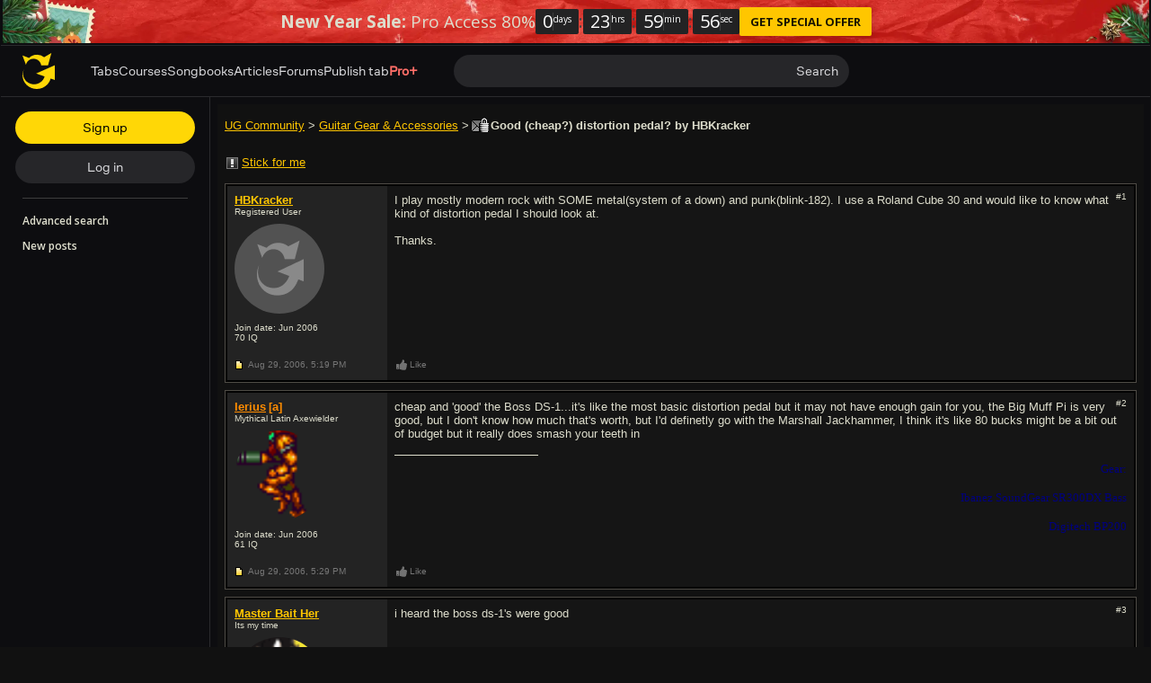

--- FILE ---
content_type: text/html; charset=UTF-8
request_url: https://www.ultimate-guitar.com/forum/showthread.php?t=423759
body_size: 16883
content:
<!doctype html>
<html lang="en">
<head prefix="og: http://ogp.me/ns# fb: http://ogp.me/ns/fb# article: http://ogp.me/ns/article#">
    <meta content="text/html; charset=utf-8" http-equiv="Content-Type">

    <title>Good (cheap?) distortion pedal? - forum topic | Ultimate Guitar</title>
<meta name="description" content="I play mostly modern rock with SOME metal(system of a down) and punk(blink-182). I use a Roland Cube 30 and would like to know what kind of distortion...">
<meta name="keywords" content="good,cheap,distortion,pedal">
                    
<link rel='preload' href='https://www.ultimate-guitar.com/static/public/build/ug_react_i18n_es6/202601/vendor.3aff4f30dcee058e722f0a528b7353b9.js' importance='high' as='script'></link>    <link rel='preload' href='https://www.ultimate-guitar.com/static/public/build/ug_react_i18n_es6/202601/4578.d783aa0dd9dfda38174eed4094097d1e.js' importance='high' as='script'></link>                        <link rel='preload' href='https://www.ultimate-guitar.com/static/public/build/ug_react_i18n_es6/202601/ug~runtime.f6d946c067e55b37bc737addb5cf3a12.js' importance='high' as='script'></link>            <link rel='preload' href='https://www.ultimate-guitar.com/static/public/build/ug_react_i18n_es6/202601/ug.1623b31e5b856db230e45bfcb2420c50.js' importance='high' as='script'></link>                                <link rel="preconnect" href="https://fonts.googleapis.com/">
    <meta property="fb:app_id" content="539490962762175">
<meta property="og:type" content="article">
<meta property="og:title" content="Good (cheap?) distortion pedal?">
<meta property="og:description" content="I play mostly modern rock with SOME metal(system of a down) and punk(blink-182). I use a Roland Cube 30 and would like to know what kind of distortion...">
<meta property="og:url" content="https://www.ultimate-guitar.com/forum/showthread.php?t=423759">
<meta property="og:image" content="https://www.ultimate-guitar.com/static/_img/ug-logo-fb.png">
<link href="https://www.ultimate-guitar.com/forum/showthread.php?t=423759" rel="canonical">                <meta name="viewport" class="js-viewport" content="width=device-width, initial-scale=1, maximum-scale=1.0, user-scalable=no, viewport-fit=cover">
        <script>
            (function() {
                var viewport = document.querySelector('.js-viewport');
                var date = new Date();
                date.setFullYear(date.getFullYear() + 1);
                function setViewport() {
                    var isLargeViewport = (screen.availWidth > 1300 || screen.availHeight > 1300) && window.matchMedia("(orientation: landscape)").matches;
                    viewport.setAttribute('content', isLargeViewport ? 'width=device-width, initial-scale=1' : 'width=1280, minimum-scale=0.1, maximum-scale=5.0');
                    document.cookie = '_ug_small_screen=' + (isLargeViewport ? 0 : 1) +';path=/;domain=.ultimate-guitar.com;expires=' + date.toUTCString() + ';';
                }
                setViewport();
                window.matchMedia("(orientation: landscape)").addEventListener('change', setViewport)
            })()
        </script>
        <meta name="csrf-param" content="_csrf">
<meta name="csrf-token" content="Wxk_Ww94nsJe-4IiOx5TOXwwvaaGEsVTmc_Ux0SJdJYJcXwrUArfq22Mym5JcmdDC3j38tZBjgbU4rnyBuYdrw==">
            <link rel="search"
    type="application/opensearchdescription+xml"
    href="//www.ultimate-guitar.com/static/opensearch/opensearch.xml"
    title="Ultmate-Guitar tabs & chords search" />    <meta name="theme-color" content="#272727">
    
    <link rel="manifest" href="/manifest_v10.json">
<link rel="icon" type="image/x-icon" href="https://www.ultimate-guitar.com/static/public/ug/img/product_icons/ug/favicon_v2.ico">
<link rel="shortcut icon" type="image/png" href="https://www.ultimate-guitar.com/static/public/ug/img/product_icons/ug/favicon_v2.png" />
<link rel="apple-touch-icon" sizes="32x32" href="https://www.ultimate-guitar.com/static/public/ug/img/product_icons/ug/apple-touch-icon-32x32_v3.png" />
<link rel="apple-touch-icon" sizes="48x48" href="https://www.ultimate-guitar.com/static/public/ug/img/product_icons/ug/apple-touch-icon-48x48_v3.png" />
<link rel="apple-touch-icon" sizes="72x72" href="https://www.ultimate-guitar.com/static/public/ug/img/product_icons/ug/apple-touch-icon-72x72_v3.png" />
<link rel="apple-touch-icon" sizes="96x96" href="https://www.ultimate-guitar.com/static/public/ug/img/product_icons/ug/apple-touch-icon-96x96_v3.png" />
<link rel="apple-touch-icon" sizes="144x14" href="https://www.ultimate-guitar.com/static/public/ug/img/product_icons/ug/apple-touch-icon-144x144_v3.png" />
<link rel="apple-touch-icon" sizes="192x192" href="https://www.ultimate-guitar.com/static/public/ug/img/product_icons/ug/apple-touch-icon-192x192_v3.png" />
<link rel="apple-touch-icon" sizes="512x512" href="https://www.ultimate-guitar.com/static/public/ug/img/product_icons/ug/apple-touch-icon-512x512_v3.png" />
<meta name="application-name" content="Ultimate Guitar" />
    
        <script>
        var sentryMethodsToSave = ['setUser', 'setTag', 'setTags', 'setExtra', 'setExtras', 'addBreadcrumb', 'setContext'];
        window.Sentry = {
            _lazy: true
        };
        var sentryLazyCallsQueue = [];
        var sentryLazyHandler = function () {
            var args = Array.prototype.slice.call(arguments)
            var methodName = args[0];
            var rest = args.slice(1);

            sentryLazyCallsQueue.push([methodName, rest])
        };

        sentryMethodsToSave.forEach(function (methodName) {
            window.Sentry[methodName] = sentryLazyHandler.bind(this, methodName);
        });

        function applySentryLazyData() {
            if (!sentryLazyCallsQueue) return;

            for (var i = 0; i < sentryLazyCallsQueue.length; i++) {
                var args = sentryLazyCallsQueue[i];
                var methodName = args[0];
                var restArgs = args[1];
                var method = window.Sentry[methodName];

                method && typeof method === 'function' && method.apply(window.Sentry, restArgs);
            }

            sentryLazyCallsQueue = undefined;
        }

        var errors = window.APPERROR ? (window.APPERROR.errors || []) : []
        var UGERROR = {
            errors,
            loggerLoaded: false,
        };
        var oldOnError = window.onerror;
        var loadScript = function (src, resolve) {
            UGERROR.loggerLoaded = true;
            var script = document.createElement('script');
            script.async = true;
            script.type = 'text/javascript';
            script.src = src;

            var changeState = function () {
                if (!loaded) {
                    resolve()
                    loaded = true;
                }
            };
            var loaded;

            script.onreadystatechange = changeState;
            script.onload = changeState;

            var node = document.getElementsByTagName('script')[0];
            node.parentNode.insertBefore(script, node);
        };

        UGERROR.loadErrorLogger = function (release) {
            var whitelistUrls = [
                new RegExp('https://www.ultimate-guitar.com/static/public'),
            ];

            if (window.location.pathname !== '/') {
                whitelistUrls.push(new RegExp(window.location.href))
            }

            var tags = {
                source: 'ug',
                country: 'US',
                isProUser: false,
                isAuthenticated: false,
                userId: '0',
            };

            !UGERROR.loggerLoaded && loadScript('https://www.ultimate-guitar.com/static/public/build/sentry_0_0_2/sentry_ver1769185876.js', function () {
                console.log('[sentry]:', 'bundle successfully loaded')
                window.onerror = oldOnError;

                window.initSentry({
                    dsn: 'https://ba93259cb19e43f1a6e9171cbf8ff617@sentry10.ultimate-guitar.com/24',
                    release: release.replace('/', '_').replace('-', '_'),
                    allowUrls: whitelistUrls
                });

                window.Sentry.setTags(tags);
                window.Sentry.setUser({
                    userId: '0'
                });
                window.Sentry.setContext('Client a/b variations', []);

                applySentryLazyData();

                var messages = UGERROR.errors.map(function (err) {
                    return err[0];
                });
                UGERROR.errors
                    .filter(function (error, index) {
                        return messages.indexOf(error[0]) === index;
                    })
                    .forEach(function (args) {
                        var error = args[0];

                        if (args.length > 1) {
                            window.onerror.apply(this, args);
                        } else if (typeof error === 'string') {
                            window.Sentry.captureMessage(error, 'error');
                        } else {
                            if (error === undefined) {
                                error = new Error('Caught undefined error');
                            }

                            window.Sentry.captureException(error);
                        }
                    });
            })
        };

        function loadSentry() {
            if (UGERROR.hasFirstError) {
                return
            }

            function load() {
                UGERROR.loadErrorLogger("ug-web_app_1.23.50");
            }

            if (document.readyState === 'complete') {
                load();
            } else {
                window.addEventListener('load', load)
            }
            UGERROR.hasFirstError = true
        }

        if (UGERROR.errors && UGERROR.errors.length > 0) {
            loadSentry()
        }

        window.onerror = function () {
            UGERROR.errors.push(arguments);
            oldOnError && oldOnError.apply(this, arguments);

            var message = typeof arguments[0] === 'object' && arguments[0].message
            if (typeof message === 'string' && message.toLowerCase().indexOf('loading chunk') && window.UGAPP.trigger) {
                window.UGAPP.trigger('globalEvent:YM:metrica', 'Chunk Load Error')
            }

            loadSentry();
        };
    </script>
                    <script>
        (function () {
            if ('serviceWorker' in navigator) {
                window.addEventListener('load', function() {
                    window.navigator.serviceWorker.getRegistrations().then(function(registrations) {
                        registrations.forEach(function(registration) {
                            if (
                                registration.active.scriptURL.indexOf('sw_ug.js') !== -1
                                ||
                                registration.active.scriptURL.indexOf('sw_ug_v2.js') !== -1
                            ) {
                                registration.unregister()
                            }
                        })
                    })
                    window.navigator.serviceWorker.register('/sw_ug_v3.js').catch(function(error) {})
                })
            }
        })()
    </script>
                                                <style>
        #ad_cs_5723252_300_250 > div > iframe:only-child {
            display: none;
        }
    </style>
    <script>
        document.domain = 'ultimate-guitar.com';
    </script>
            
    <link rel="preload" href="https://www.ultimate-guitar.com/static/public/ug/fonts/ug/memvYaGs126MiZpBA-UvWbX2vVnXBbObj2OVTS-mu0SC55I.woff2?ver=1" as="font" type="font/woff2" crossorigin="anonymous">
    <link rel="preload" href="https://www.ultimate-guitar.com/static/public/ug/fonts/muse/muse-sans/v4/MuseSans-Variable.woff2" as="font" type="font/woff2" crossorigin="anonymous">

                <link rel="preload" href="https://www.ultimate-guitar.com/static/public/ug/fonts/muse/muse-display/harmony/v2/MuseDisplay-Harmony.woff2" as="font" type="font/woff2" crossorigin="anonymous">
    
            <link rel="preload" href="https://www.ultimate-guitar.com/static/public/ug/css/forum/classic_dark_ver1769185876.css" as="style">
    
    
            <meta name="impact-site-verification" value="4a6f4ce0-7337-4f89-8f93-bc6eaf9d9145">
    
</head>
<body
    style="background-color: #111"    itemscope itemtype="http://schema.org/ItemPage"    class=" preferred_language__en"
>
<script>
    var hasFirstTap = false;
    (function () {
        function onFirstTap () {
            hasFirstTap = true
            document.body.removeEventListener('touchstart', onFirstTap)
        }

        document.body.addEventListener('touchstart', onFirstTap)
    })()
</script>


    <div class="js-page js-global-wrapper ug-page">
        </div>

    <div class="js-store" data-content="{&quot;config&quot;:{&quot;releaseVer&quot;:&quot;ug-web_app_1.23.50&quot;,&quot;backendReleaseVer&quot;:&quot;13.33.53&quot;,&quot;renderType&quot;:&quot;react&quot;,&quot;urlFacebook&quot;:&quot;https://www.ultimate-guitar.com/user/auth/oauth?service=facebook&quot;,&quot;urlGoogle&quot;:&quot;https://www.ultimate-guitar.com/user/auth/oauth?service=google&quot;,&quot;urlApple&quot;:&quot;https://www.ultimate-guitar.com/user/auth/oauth?service=apple&quot;,&quot;main_server&quot;:&quot;ultimate-guitar.com&quot;,&quot;ps_server&quot;:&quot;plus.ultimate-guitar.com&quot;,&quot;api_web_serv&quot;:&quot;api-web.ultimate-guitar.com&quot;,&quot;static_server&quot;:&quot;https://www.ultimate-guitar.com/static&quot;,&quot;statik_cache&quot;:&quot;_ver1769185876&quot;,&quot;staticPrefix&quot;:&quot;/static&quot;,&quot;requestSchema&quot;:&quot;https&quot;,&quot;time&quot;:1769295151000,&quot;isGDPRAvailable&quot;:false,&quot;isCcpaAvailable&quot;:false,&quot;user&quot;:{&quot;id&quot;:0,&quot;uuid&quot;:0,&quot;unified_id&quot;:&quot;&quot;,&quot;session&quot;:{&quot;id&quot;:&quot;&quot;,&quot;expire_duration&quot;:300,&quot;expire_duration_dispersion&quot;:[5000,10000],&quot;enable_refresh&quot;:true,&quot;parsed_session&quot;:{&quot;version&quot;:0,&quot;id&quot;:0,&quot;updated&quot;:0,&quot;number&quot;:0},&quot;is_renew_session&quot;:false},&quot;username&quot;:&quot;Unregistered&quot;,&quot;iq&quot;:&quot;&quot;,&quot;contributorPower&quot;:false,&quot;is_bot&quot;:false,&quot;is_banned&quot;:false},&quot;isOfficeUser&quot;:false,&quot;isOfficeRequest&quot;:false,&quot;isWebp&quot;:false,&quot;isBot&quot;:true,&quot;is_mobile&quot;:false,&quot;is_tablet&quot;:false,&quot;isThemeMobile&quot;:false,&quot;isIe&quot;:false,&quot;isEs6&quot;:true,&quot;isAsia&quot;:false,&quot;isPaidMobWeb&quot;:false,&quot;socketCluster&quot;:{&quot;serviceKey&quot;:&quot;f0557aa8-2d06-43d9-9c16-f885bc710b97:main&quot;,&quot;channelPrefix&quot;:&quot;f0557aa8-2d06-43d9-9c16-f885bc710b97:main#prod&quot;,&quot;hostname&quot;:&quot;socketcluster.k8s.mu.se&quot;,&quot;port&quot;:443,&quot;channelName&quot;:&quot;e2b911c3d39e5e206f13c6dab0ac7bcc&quot;},&quot;metricaId&quot;:0,&quot;captcha_id&quot;:&quot;6LfCo_8SAAAAALEMHnlK18j8IemlAdvmxwRnQe2v&quot;,&quot;stripeApiKey&quot;:&quot;&quot;,&quot;country&quot;:&quot;US&quot;,&quot;countryCode&quot;:&quot;US&quot;,&quot;browserName&quot;:&quot;&quot;,&quot;os&quot;:&quot;&quot;,&quot;platform&quot;:4,&quot;browser&quot;:&quot;{\&quot;device\&quot;:{\&quot;type\&quot;:\&quot;bot\&quot;}}&quot;,&quot;urlUgProAppIcon&quot;:&quot;https://www.ultimate-guitar.com/static/public/ug/img/app_icons/icon_ug_pro.png&quot;,&quot;withCritical&quot;:false,&quot;analytics&quot;:{&quot;pageViewId&quot;:1769295151291171,&quot;userTrackerId&quot;:&quot;SA==&quot;},&quot;braintree&quot;:{&quot;environment&quot;:&quot;production&quot;,&quot;tokenizationKey&quot;:&quot;production_8htvrhhr_67vpx3rpxt6m5z7c&quot;,&quot;paypalClientId&quot;:&quot;ASwoeikdyflPIKFAC3U34ewfFVRE5-_p6qc1TTQG9g_sHNs3RP5Sq3pE_e7V2p0VTi-nJQuIA5ApP1XH&quot;,&quot;googlePayClientId&quot;:&quot;BCR2DN6TZPEKBZBZ&quot;},&quot;vimeo&quot;:{&quot;baseImagePath&quot;:&quot;https://cdn.ustatik.com/s3/ug.video.warm/preview/&quot;},&quot;hasStaticCache&quot;:0,&quot;rtAnalytics&quot;:{&quot;trackUrl&quot;:&quot;https://datahub.ultimate-guitar.com/components/data&quot;,&quot;trackingEnabled&quot;:true,&quot;forceSendEvents&quot;:[&quot;Tab Favorite Add Click&quot;,&quot;Tab Rate Click&quot;,&quot;Tab View&quot;,&quot;Tab View 12s&quot;,&quot;Tab View 15s&quot;,&quot;Tab View 60s&quot;,&quot;Tab View 120s&quot;,&quot;Tab View 180s&quot;,&quot;View&quot;,&quot;View 15s&quot;,&quot;Tour Start&quot;],&quot;tabToolLogging&quot;:true,&quot;samplerHeartbeat&quot;:5,&quot;forceSendDebounceTimeout&quot;:1000,&quot;bufferSize&quot;:10},&quot;xtz&quot;:{&quot;isActive&quot;:true,&quot;hasAccess&quot;:true,&quot;canToggle&quot;:false,&quot;feedbackChannel&quot;:null,&quot;tabDownloadHost&quot;:&quot;https://tabs.ultimate-guitar.com&quot;},&quot;jsBundle&quot;:{&quot;forum_editor.js&quot;:&quot;https://www.ultimate-guitar.com/static/public/build/editor/202507/forum_editor.341d0b7ae68d1404379869cb3092b5f3.js&quot;},&quot;jinba&quot;:{&quot;customTimings&quot;:[],&quot;appLabel&quot;:&quot;forum_thread&quot;,&quot;appLabelExp&quot;:&quot;null&quot;},&quot;metricaParams&quot;:{&quot;rights&quot;:0,&quot;proRights&quot;:0,&quot;coursesRights&quot;:0,&quot;singRights&quot;:0,&quot;u_id&quot;:&quot;SA==&quot;,&quot;auth&quot;:&quot;None&quot;,&quot;is_registered&quot;:0,&quot;ab&quot;:[],&quot;bookRights&quot;:0,&quot;bookEduRights&quot;:0,&quot;unified_id&quot;:&quot;&quot;,&quot;session_id&quot;:&quot;&quot;}},&quot;store&quot;:{&quot;thread&quot;:{&quot;id&quot;:423759,&quot;title&quot;:&quot;Good (cheap?) distortion pedal?&quot;,&quot;author_name&quot;:&quot;HBKracker&quot;,&quot;have_my_post&quot;:&quot;0&quot;,&quot;replies&quot;:&quot;15&quot;,&quot;views&quot;:&quot;1,807&quot;,&quot;lastpost_username&quot;:&quot;flogrock&quot;,&quot;is_subscribed&quot;:false,&quot;forum_id&quot;:33},&quot;recentlyViewed&quot;:{&quot;object&quot;:&quot;forum_thread:423759&quot;},&quot;offers&quot;:[],&quot;page&quot;:{&quot;data&quot;:{&quot;content&quot;:&quot;\n\n\n&lt;article class=\&quot;b-hero clearfix\&quot;&gt;\n    &lt;section class=\&quot;breadcrumbs\&quot;&gt;\n        &lt;a href=\&quot;/forum/\&quot;&gt;UG Community&lt;/a&gt; &gt; &lt;a href=\&quot;/forum/forumdisplay.php?f=33\&quot;&gt;Guitar Gear &amp; Accessories&lt;/a&gt; &gt; \n    &lt;/section&gt;\n    &lt;h1&gt;\n                 &lt;span\n             class=\&quot;forum-icon\&quot;\n             data-icon=\&quot;letter_old_closed\&quot;\n             title=\&quot;Closed Thread\&quot;\n         &gt;&lt;/span&gt;\n                Good (cheap?) distortion pedal? by HBKracker    &lt;/h1&gt;\n&lt;/article&gt;\n\n&lt;section class=\&quot;js-thread b-thread\&quot;&gt;\n        &lt;header class=\&quot;b-header clearfix\&quot;&gt;\n        \n        &lt;button\n            class=\&quot;btn btn-md btn-link js-stick-btn auth_sign_in\&quot;\n                    &gt;\n            &lt;span class=\&quot;forum-icon\&quot; data-icon=\&quot;stick\&quot;&gt;&lt;/span&gt;&lt;span class=\&quot;js-stick-text\&quot;&gt;Stick for me&lt;/span&gt;\n        &lt;/button&gt;\n            &lt;/header&gt;\n\n    \n    \n            &lt;article\n        class=\&quot;b-post js-post\&quot;\n            data-id=\&quot;6656509\&quot;\n            id=\&quot;1\&quot;\n&gt;\n    &lt;section class=\&quot;b-post--body\&quot;&gt;\n        &lt;div class=\&quot;b-post--left\&quot;&gt;\n            \n&lt;div\n    data-tip=\&quot;{&amp;quot;id&amp;quot;:&amp;quot;370916&amp;quot;,&amp;quot;username&amp;quot;:&amp;quot;HBKracker&amp;quot;,&amp;quot;groupId&amp;quot;:2,&amp;quot;iq&amp;quot;:&amp;quot;70&amp;quot;,&amp;quot;themeName&amp;quot;:&amp;quot;dark&amp;quot;}\&quot;\n    data-for=\&quot;user-tooltip\&quot;\n    data-type=\&quot;dark\&quot;\n&gt;\n    &lt;div class=\&quot;b-post--user\&quot;&gt;\n        &lt;a class=\&quot;user-link js-username\&quot; value=\&quot;HBKracker\&quot; href=\&quot;https://www.ultimate-guitar.com/u/HBKracker\&quot; title=\&quot;Registered HBKracker\&quot; status=\&quot;\&quot;&gt;HBKracker&lt;/a&gt;                &lt;div&gt;\n            Registered User        &lt;/div&gt;\n    &lt;/div&gt;\n            &lt;div class=\&quot;b-post--avatar\&quot;&gt;\n            &lt;img\n                    class=\&quot;b-post--avatar--ava no-src lazyload\&quot;\n                    data-src=\&quot;https://www.ultimate-guitar.com/static/users/6/1/9/370916.gif?d=d&amp;h=1769295124\&quot;\n                    title=\&quot;Registered User avatar\&quot;\n            &gt;\n                    &lt;/div&gt;\n    \n            &lt;div&gt;\n            Join date: Jun 2006        &lt;/div&gt;\n        70 &lt;span&gt;IQ&lt;/span&gt;\n    &lt;/div&gt;\n        &lt;/div&gt;\n        &lt;div class=\&quot;b-post--right clearfix\&quot;&gt;\n                            &lt;div class=\&quot;b-post--actions dropdown pull-right\&quot;&gt;\n                    &lt;div class=\&quot;b-post--link\&quot; data-toggle=\&quot;dropdown\&quot;&gt;\n                        #1                    &lt;/div&gt;\n                    &lt;ul class=\&quot;dropdown-menu pull-right\&quot;&gt;\n                        &lt;li&gt;\n                            &lt;a href=\&quot;#1\&quot; class=\&quot;js-clipboard\&quot;&gt;\n                                Click to copy post link\n                            &lt;/a&gt;\n                            &lt;input\n                                    class=\&quot;b-post--copy-input js-copy-target\&quot;\n                                    type=\&quot;text\&quot;\n                                    value=\&quot;https://www.ultimate-guitar.com/forum/redirect/post?p=6656509\&quot;\n                            &gt;\n                        &lt;/li&gt;\n                                                                                                &lt;li&gt;\n                                                    &lt;/li&gt;\n                    &lt;/ul&gt;\n                &lt;/div&gt;\n                        &lt;section class=\&quot;b-post--content js-data\&quot;&gt;\n                                &lt;div class=\&quot;js-content\&quot;&gt;\n                    I play mostly modern rock with SOME metal(system of a down) and punk(blink-182).  I use a Roland Cube 30 and would like to know what kind of distortion pedal I should look at.&lt;br&gt;&lt;br&gt;Thanks.                &lt;/div&gt;\n                &lt;section class=\&quot;b-post--attachments js-attachments\&quot;&gt;&lt;/section&gt;\n\n                                                                \n                                                &lt;/section&gt;\n        &lt;/div&gt;\n    &lt;/section&gt;\n            &lt;footer class=\&quot;b-post--footer\&quot;&gt;\n                        &lt;div class=\&quot;b-post--left clearfix\&quot;&gt;\n                &lt;span class=\&quot;forum-icon\&quot;\n                      data-icon=\&quot;post_new\&quot;\n                      title=\&quot;new post\&quot;\n                &gt;&lt;/span&gt;\n                &lt;time&gt;\n                    Aug 29, 2006,                     &lt;span&gt;5:19 PM&lt;/span&gt;\n                &lt;/time&gt;\n            &lt;/div&gt;\n            &lt;div class=\&quot;b-post--right clearfix\&quot;&gt;\n                                    \n&lt;div class=\&quot;pull-left b-post--like\&quot;&gt;\n    &lt;button\n        class=\&quot;btn btn-sm btn-link js-like\&quot;\n        type=\&quot;button\&quot;\n        data-like-text=\&quot;Like\&quot;\n        data-unlike-text=\&quot;Liked\&quot;\n        data-like=\&quot;0\&quot;\n        data-post-id=\&quot;6656509\&quot;\n    &gt;\n        &lt;span class=\&quot;forum-icon js-like-icon\&quot; data-icon=\&quot;like\&quot;&gt;&lt;/span&gt;&lt;span class=\&quot;js-like-text\&quot;&gt;Like&lt;/span&gt;\n    &lt;/button&gt;\n        &lt;span class=\&quot;b-post--like--users js-like-message\&quot;&gt;\n&lt;/span&gt;\n    &lt;/div&gt;                                &lt;section class=\&quot;b-post--bottom-actions pull-right\&quot;&gt;\n                                                        &lt;/section&gt;\n            &lt;/div&gt;\n                    &lt;/footer&gt;\n    &lt;/article&gt;\n\n\n            \n            &lt;article\n        class=\&quot;b-post js-post\&quot;\n            data-id=\&quot;6656612\&quot;\n            id=\&quot;2\&quot;\n&gt;\n    &lt;section class=\&quot;b-post--body\&quot;&gt;\n        &lt;div class=\&quot;b-post--left\&quot;&gt;\n            \n&lt;div\n    data-tip=\&quot;{&amp;quot;id&amp;quot;:&amp;quot;360009&amp;quot;,&amp;quot;username&amp;quot;:&amp;quot;Ierius&amp;quot;,&amp;quot;groupId&amp;quot;:21,&amp;quot;iq&amp;quot;:&amp;quot;61&amp;quot;,&amp;quot;themeName&amp;quot;:&amp;quot;dark&amp;quot;}\&quot;\n    data-for=\&quot;user-tooltip\&quot;\n    data-type=\&quot;dark\&quot;\n&gt;\n    &lt;div class=\&quot;b-post--user\&quot;&gt;\n        &lt;a class=\&quot;user-link js-username text-bold\&quot; value=\&quot;Ierius\&quot; href=\&quot;https://www.ultimate-guitar.com/u/Ierius\&quot; title=\&quot;Author Ierius\&quot; status=\&quot;contributor\&quot;&gt;Ierius&lt;/a&gt; &lt;span class=\&quot;fade\&quot;&gt;&lt;span class=\&quot;text-bold user-link\&quot; title=\&quot;Author\&quot; status=\&quot;contributor\&quot;&gt;[a]&lt;/span&gt;&lt;/span&gt;                &lt;div&gt;\n            Mythical Latin Axewielder        &lt;/div&gt;\n    &lt;/div&gt;\n            &lt;div class=\&quot;b-post--avatar\&quot;&gt;\n            &lt;img\n                    class=\&quot;b-post--avatar--ava no-src lazyload\&quot;\n                    data-src=\&quot;https://www.ultimate-guitar.com/static/users/9/0/0/360009.gif?d=d&amp;h=1769295124\&quot;\n                    title=\&quot;Mythical Latin Axewielder avatar\&quot;\n            &gt;\n                    &lt;/div&gt;\n    \n            &lt;div&gt;\n            Join date: Jun 2006        &lt;/div&gt;\n        61 &lt;span&gt;IQ&lt;/span&gt;\n    &lt;/div&gt;\n        &lt;/div&gt;\n        &lt;div class=\&quot;b-post--right clearfix\&quot;&gt;\n                            &lt;div class=\&quot;b-post--actions dropdown pull-right\&quot;&gt;\n                    &lt;div class=\&quot;b-post--link\&quot; data-toggle=\&quot;dropdown\&quot;&gt;\n                        #2                    &lt;/div&gt;\n                    &lt;ul class=\&quot;dropdown-menu pull-right\&quot;&gt;\n                        &lt;li&gt;\n                            &lt;a href=\&quot;#2\&quot; class=\&quot;js-clipboard\&quot;&gt;\n                                Click to copy post link\n                            &lt;/a&gt;\n                            &lt;input\n                                    class=\&quot;b-post--copy-input js-copy-target\&quot;\n                                    type=\&quot;text\&quot;\n                                    value=\&quot;https://www.ultimate-guitar.com/forum/redirect/post?p=6656612\&quot;\n                            &gt;\n                        &lt;/li&gt;\n                                                                                                &lt;li&gt;\n                                                    &lt;/li&gt;\n                    &lt;/ul&gt;\n                &lt;/div&gt;\n                        &lt;section class=\&quot;b-post--content js-data\&quot;&gt;\n                                &lt;div class=\&quot;js-content\&quot;&gt;\n                    cheap and &#039;good&#039; the Boss DS-1...it&#039;s like the most basic distortion pedal but it may not have enough gain for you, the Big Muff Pi is very good, but I don&#039;t know how much that&#039;s worth, but I&#039;d definetly go with the Marshall Jackhammer, I think it&#039;s like 80 bucks might be a bit out of budget but it really does smash your teeth in                &lt;/div&gt;\n                &lt;section class=\&quot;b-post--attachments js-attachments\&quot;&gt;&lt;/section&gt;\n\n                                                &lt;footer class=\&quot;b-post--signature\&quot;&gt;\n        &lt;div class=\&quot;align-right\&quot;&gt;&lt;span style=\&quot;font-family: Century Gothic\&quot;&gt;&lt;span style=\&quot;color: Navy\&quot;&gt;Gear:&lt;br&gt;&lt;br&gt;Ibanez SoundGear SR300DX Bass&lt;br&gt;&lt;br&gt;Digitech BP200&lt;br&gt;&lt;/span&gt;&lt;/span&gt;&lt;/div&gt;    &lt;/footer&gt;\n                    \n                                                &lt;/section&gt;\n        &lt;/div&gt;\n    &lt;/section&gt;\n            &lt;footer class=\&quot;b-post--footer\&quot;&gt;\n                        &lt;div class=\&quot;b-post--left clearfix\&quot;&gt;\n                &lt;span class=\&quot;forum-icon\&quot;\n                      data-icon=\&quot;post_new\&quot;\n                      title=\&quot;new post\&quot;\n                &gt;&lt;/span&gt;\n                &lt;time&gt;\n                    Aug 29, 2006,                     &lt;span&gt;5:29 PM&lt;/span&gt;\n                &lt;/time&gt;\n            &lt;/div&gt;\n            &lt;div class=\&quot;b-post--right clearfix\&quot;&gt;\n                                    \n&lt;div class=\&quot;pull-left b-post--like\&quot;&gt;\n    &lt;button\n        class=\&quot;btn btn-sm btn-link js-like\&quot;\n        type=\&quot;button\&quot;\n        data-like-text=\&quot;Like\&quot;\n        data-unlike-text=\&quot;Liked\&quot;\n        data-like=\&quot;0\&quot;\n        data-post-id=\&quot;6656509\&quot;\n    &gt;\n        &lt;span class=\&quot;forum-icon js-like-icon\&quot; data-icon=\&quot;like\&quot;&gt;&lt;/span&gt;&lt;span class=\&quot;js-like-text\&quot;&gt;Like&lt;/span&gt;\n    &lt;/button&gt;\n        &lt;span class=\&quot;b-post--like--users js-like-message\&quot;&gt;\n&lt;/span&gt;\n    &lt;/div&gt;                                &lt;section class=\&quot;b-post--bottom-actions pull-right\&quot;&gt;\n                                                        &lt;/section&gt;\n            &lt;/div&gt;\n                    &lt;/footer&gt;\n    &lt;/article&gt;\n\n\n            \n            &lt;article\n        class=\&quot;b-post js-post\&quot;\n            data-id=\&quot;6656618\&quot;\n            id=\&quot;3\&quot;\n&gt;\n    &lt;section class=\&quot;b-post--body\&quot;&gt;\n        &lt;div class=\&quot;b-post--left\&quot;&gt;\n            \n&lt;div\n    data-tip=\&quot;{&amp;quot;id&amp;quot;:&amp;quot;368363&amp;quot;,&amp;quot;username&amp;quot;:&amp;quot;Master Bait Her&amp;quot;,&amp;quot;groupId&amp;quot;:2,&amp;quot;iq&amp;quot;:&amp;quot;40&amp;quot;,&amp;quot;themeName&amp;quot;:&amp;quot;dark&amp;quot;}\&quot;\n    data-for=\&quot;user-tooltip\&quot;\n    data-type=\&quot;dark\&quot;\n&gt;\n    &lt;div class=\&quot;b-post--user\&quot;&gt;\n        &lt;a class=\&quot;user-link js-username\&quot; value=\&quot;Master Bait Her\&quot; href=\&quot;https://www.ultimate-guitar.com/u/Master+Bait+Her\&quot; title=\&quot;Registered Master Bait Her\&quot; status=\&quot;\&quot;&gt;Master Bait Her&lt;/a&gt;                &lt;div&gt;\n            Its my time        &lt;/div&gt;\n    &lt;/div&gt;\n            &lt;div class=\&quot;b-post--avatar\&quot;&gt;\n            &lt;img\n                    class=\&quot;b-post--avatar--ava no-src lazyload\&quot;\n                    data-src=\&quot;https://www.ultimate-guitar.com/static/users/3/6/3/368363.gif?d=d&amp;h=1769295124\&quot;\n                    title=\&quot;Its my time avatar\&quot;\n            &gt;\n                    &lt;/div&gt;\n    \n            &lt;div&gt;\n            Join date: Jun 2006        &lt;/div&gt;\n        40 &lt;span&gt;IQ&lt;/span&gt;\n    &lt;/div&gt;\n        &lt;/div&gt;\n        &lt;div class=\&quot;b-post--right clearfix\&quot;&gt;\n                            &lt;div class=\&quot;b-post--actions dropdown pull-right\&quot;&gt;\n                    &lt;div class=\&quot;b-post--link\&quot; data-toggle=\&quot;dropdown\&quot;&gt;\n                        #3                    &lt;/div&gt;\n                    &lt;ul class=\&quot;dropdown-menu pull-right\&quot;&gt;\n                        &lt;li&gt;\n                            &lt;a href=\&quot;#3\&quot; class=\&quot;js-clipboard\&quot;&gt;\n                                Click to copy post link\n                            &lt;/a&gt;\n                            &lt;input\n                                    class=\&quot;b-post--copy-input js-copy-target\&quot;\n                                    type=\&quot;text\&quot;\n                                    value=\&quot;https://www.ultimate-guitar.com/forum/redirect/post?p=6656618\&quot;\n                            &gt;\n                        &lt;/li&gt;\n                                                                                                &lt;li&gt;\n                                                    &lt;/li&gt;\n                    &lt;/ul&gt;\n                &lt;/div&gt;\n                        &lt;section class=\&quot;b-post--content js-data\&quot;&gt;\n                                &lt;div class=\&quot;js-content\&quot;&gt;\n                    i heard the boss ds-1&#039;s were good                &lt;/div&gt;\n                &lt;section class=\&quot;b-post--attachments js-attachments\&quot;&gt;&lt;/section&gt;\n\n                                                                \n                                                &lt;/section&gt;\n        &lt;/div&gt;\n    &lt;/section&gt;\n            &lt;footer class=\&quot;b-post--footer\&quot;&gt;\n                        &lt;div class=\&quot;b-post--left clearfix\&quot;&gt;\n                &lt;span class=\&quot;forum-icon\&quot;\n                      data-icon=\&quot;post_new\&quot;\n                      title=\&quot;new post\&quot;\n                &gt;&lt;/span&gt;\n                &lt;time&gt;\n                    Aug 29, 2006,                     &lt;span&gt;5:29 PM&lt;/span&gt;\n                &lt;/time&gt;\n            &lt;/div&gt;\n            &lt;div class=\&quot;b-post--right clearfix\&quot;&gt;\n                                    \n&lt;div class=\&quot;pull-left b-post--like\&quot;&gt;\n    &lt;button\n        class=\&quot;btn btn-sm btn-link js-like\&quot;\n        type=\&quot;button\&quot;\n        data-like-text=\&quot;Like\&quot;\n        data-unlike-text=\&quot;Liked\&quot;\n        data-like=\&quot;0\&quot;\n        data-post-id=\&quot;6656509\&quot;\n    &gt;\n        &lt;span class=\&quot;forum-icon js-like-icon\&quot; data-icon=\&quot;like\&quot;&gt;&lt;/span&gt;&lt;span class=\&quot;js-like-text\&quot;&gt;Like&lt;/span&gt;\n    &lt;/button&gt;\n        &lt;span class=\&quot;b-post--like--users js-like-message\&quot;&gt;\n&lt;/span&gt;\n    &lt;/div&gt;                                &lt;section class=\&quot;b-post--bottom-actions pull-right\&quot;&gt;\n                                                        &lt;/section&gt;\n            &lt;/div&gt;\n                    &lt;/footer&gt;\n    &lt;/article&gt;\n\n\n            \n            &lt;article\n        class=\&quot;b-post js-post\&quot;\n            data-id=\&quot;6656644\&quot;\n            id=\&quot;4\&quot;\n&gt;\n    &lt;section class=\&quot;b-post--body\&quot;&gt;\n        &lt;div class=\&quot;b-post--left\&quot;&gt;\n            \n&lt;div\n    data-tip=\&quot;{&amp;quot;id&amp;quot;:&amp;quot;224903&amp;quot;,&amp;quot;username&amp;quot;:&amp;quot;Generalpwnt&amp;quot;,&amp;quot;groupId&amp;quot;:12,&amp;quot;iq&amp;quot;:&amp;quot;293&amp;quot;,&amp;quot;themeName&amp;quot;:&amp;quot;dark&amp;quot;}\&quot;\n    data-for=\&quot;user-tooltip\&quot;\n    data-type=\&quot;dark\&quot;\n&gt;\n    &lt;div class=\&quot;b-post--user\&quot;&gt;\n        &lt;a class=\&quot;user-link js-username text-bold\&quot; value=\&quot;Generalpwnt\&quot; href=\&quot;https://www.ultimate-guitar.com/u/Generalpwnt\&quot; title=\&quot;Pro Generalpwnt\&quot; status=\&quot;pro\&quot;&gt;Generalpwnt&lt;/a&gt; &lt;span class=\&quot;fade\&quot;&gt;&lt;span class=\&quot;text-bold user-link\&quot; title=\&quot;Pro membership\&quot; status=\&quot;pro\&quot;&gt;[pro]&lt;/span&gt;&lt;/span&gt;                &lt;div&gt;\n                    &lt;/div&gt;\n    &lt;/div&gt;\n            &lt;div class=\&quot;b-post--avatar\&quot;&gt;\n            &lt;img\n                    class=\&quot;b-post--avatar--ava no-src lazyload\&quot;\n                    data-src=\&quot;https://www.ultimate-guitar.com/static/users/3/0/9/224903.gif?d=d&amp;h=1769295124\&quot;\n                    title=\&quot; avatar\&quot;\n            &gt;\n                    &lt;/div&gt;\n    \n            &lt;div&gt;\n            Join date: Aug 2005        &lt;/div&gt;\n        293 &lt;span&gt;IQ&lt;/span&gt;\n    &lt;/div&gt;\n        &lt;/div&gt;\n        &lt;div class=\&quot;b-post--right clearfix\&quot;&gt;\n                            &lt;div class=\&quot;b-post--actions dropdown pull-right\&quot;&gt;\n                    &lt;div class=\&quot;b-post--link\&quot; data-toggle=\&quot;dropdown\&quot;&gt;\n                        #4                    &lt;/div&gt;\n                    &lt;ul class=\&quot;dropdown-menu pull-right\&quot;&gt;\n                        &lt;li&gt;\n                            &lt;a href=\&quot;#4\&quot; class=\&quot;js-clipboard\&quot;&gt;\n                                Click to copy post link\n                            &lt;/a&gt;\n                            &lt;input\n                                    class=\&quot;b-post--copy-input js-copy-target\&quot;\n                                    type=\&quot;text\&quot;\n                                    value=\&quot;https://www.ultimate-guitar.com/forum/redirect/post?p=6656644\&quot;\n                            &gt;\n                        &lt;/li&gt;\n                                                                                                &lt;li&gt;\n                                                    &lt;/li&gt;\n                    &lt;/ul&gt;\n                &lt;/div&gt;\n                        &lt;section class=\&quot;b-post--content js-data\&quot;&gt;\n                                &lt;div class=\&quot;js-content\&quot;&gt;\n                    System of a Down is metal??? Since when???                &lt;/div&gt;\n                &lt;section class=\&quot;b-post--attachments js-attachments\&quot;&gt;&lt;/section&gt;\n\n                                                                \n                                                &lt;/section&gt;\n        &lt;/div&gt;\n    &lt;/section&gt;\n            &lt;footer class=\&quot;b-post--footer\&quot;&gt;\n                        &lt;div class=\&quot;b-post--left clearfix\&quot;&gt;\n                &lt;span class=\&quot;forum-icon\&quot;\n                      data-icon=\&quot;post_new\&quot;\n                      title=\&quot;new post\&quot;\n                &gt;&lt;/span&gt;\n                &lt;time&gt;\n                    Aug 29, 2006,                     &lt;span&gt;5:31 PM&lt;/span&gt;\n                &lt;/time&gt;\n            &lt;/div&gt;\n            &lt;div class=\&quot;b-post--right clearfix\&quot;&gt;\n                                    \n&lt;div class=\&quot;pull-left b-post--like\&quot;&gt;\n    &lt;button\n        class=\&quot;btn btn-sm btn-link js-like\&quot;\n        type=\&quot;button\&quot;\n        data-like-text=\&quot;Like\&quot;\n        data-unlike-text=\&quot;Liked\&quot;\n        data-like=\&quot;0\&quot;\n        data-post-id=\&quot;6656509\&quot;\n    &gt;\n        &lt;span class=\&quot;forum-icon js-like-icon\&quot; data-icon=\&quot;like\&quot;&gt;&lt;/span&gt;&lt;span class=\&quot;js-like-text\&quot;&gt;Like&lt;/span&gt;\n    &lt;/button&gt;\n        &lt;span class=\&quot;b-post--like--users js-like-message\&quot;&gt;\n&lt;/span&gt;\n    &lt;/div&gt;                                &lt;section class=\&quot;b-post--bottom-actions pull-right\&quot;&gt;\n                                                        &lt;/section&gt;\n            &lt;/div&gt;\n                    &lt;/footer&gt;\n    &lt;/article&gt;\n\n\n            \n            &lt;article\n        class=\&quot;b-post js-post\&quot;\n            data-id=\&quot;6656656\&quot;\n            id=\&quot;5\&quot;\n&gt;\n    &lt;section class=\&quot;b-post--body\&quot;&gt;\n        &lt;div class=\&quot;b-post--left\&quot;&gt;\n            \n&lt;div\n    data-tip=\&quot;{&amp;quot;id&amp;quot;:&amp;quot;370916&amp;quot;,&amp;quot;username&amp;quot;:&amp;quot;HBKracker&amp;quot;,&amp;quot;groupId&amp;quot;:2,&amp;quot;iq&amp;quot;:&amp;quot;70&amp;quot;,&amp;quot;themeName&amp;quot;:&amp;quot;dark&amp;quot;}\&quot;\n    data-for=\&quot;user-tooltip\&quot;\n    data-type=\&quot;dark\&quot;\n&gt;\n    &lt;div class=\&quot;b-post--user\&quot;&gt;\n        &lt;a class=\&quot;user-link js-username\&quot; value=\&quot;HBKracker\&quot; href=\&quot;https://www.ultimate-guitar.com/u/HBKracker\&quot; title=\&quot;Registered HBKracker\&quot; status=\&quot;\&quot;&gt;HBKracker&lt;/a&gt;                &lt;div&gt;\n            Registered User        &lt;/div&gt;\n    &lt;/div&gt;\n            &lt;div class=\&quot;b-post--avatar\&quot;&gt;\n            &lt;img\n                    class=\&quot;b-post--avatar--ava no-src lazyload\&quot;\n                    data-src=\&quot;https://www.ultimate-guitar.com/static/users/6/1/9/370916.gif?d=d&amp;h=1769295124\&quot;\n                    title=\&quot;Registered User avatar\&quot;\n            &gt;\n                    &lt;/div&gt;\n    \n            &lt;div&gt;\n            Join date: Jun 2006        &lt;/div&gt;\n        70 &lt;span&gt;IQ&lt;/span&gt;\n    &lt;/div&gt;\n        &lt;/div&gt;\n        &lt;div class=\&quot;b-post--right clearfix\&quot;&gt;\n                            &lt;div class=\&quot;b-post--actions dropdown pull-right\&quot;&gt;\n                    &lt;div class=\&quot;b-post--link\&quot; data-toggle=\&quot;dropdown\&quot;&gt;\n                        #5                    &lt;/div&gt;\n                    &lt;ul class=\&quot;dropdown-menu pull-right\&quot;&gt;\n                        &lt;li&gt;\n                            &lt;a href=\&quot;#5\&quot; class=\&quot;js-clipboard\&quot;&gt;\n                                Click to copy post link\n                            &lt;/a&gt;\n                            &lt;input\n                                    class=\&quot;b-post--copy-input js-copy-target\&quot;\n                                    type=\&quot;text\&quot;\n                                    value=\&quot;https://www.ultimate-guitar.com/forum/redirect/post?p=6656656\&quot;\n                            &gt;\n                        &lt;/li&gt;\n                                                                                                &lt;li&gt;\n                                                    &lt;/li&gt;\n                    &lt;/ul&gt;\n                &lt;/div&gt;\n                        &lt;section class=\&quot;b-post--content js-data\&quot;&gt;\n                                &lt;div class=\&quot;js-content\&quot;&gt;\n                    nu-metal/hard-rock, whatever they are I like to play their music                &lt;/div&gt;\n                &lt;section class=\&quot;b-post--attachments js-attachments\&quot;&gt;&lt;/section&gt;\n\n                                                                \n                                                &lt;/section&gt;\n        &lt;/div&gt;\n    &lt;/section&gt;\n            &lt;footer class=\&quot;b-post--footer\&quot;&gt;\n                        &lt;div class=\&quot;b-post--left clearfix\&quot;&gt;\n                &lt;span class=\&quot;forum-icon\&quot;\n                      data-icon=\&quot;post_new\&quot;\n                      title=\&quot;new post\&quot;\n                &gt;&lt;/span&gt;\n                &lt;time&gt;\n                    Aug 29, 2006,                     &lt;span&gt;5:33 PM&lt;/span&gt;\n                &lt;/time&gt;\n            &lt;/div&gt;\n            &lt;div class=\&quot;b-post--right clearfix\&quot;&gt;\n                                    \n&lt;div class=\&quot;pull-left b-post--like\&quot;&gt;\n    &lt;button\n        class=\&quot;btn btn-sm btn-link js-like\&quot;\n        type=\&quot;button\&quot;\n        data-like-text=\&quot;Like\&quot;\n        data-unlike-text=\&quot;Liked\&quot;\n        data-like=\&quot;0\&quot;\n        data-post-id=\&quot;6656509\&quot;\n    &gt;\n        &lt;span class=\&quot;forum-icon js-like-icon\&quot; data-icon=\&quot;like\&quot;&gt;&lt;/span&gt;&lt;span class=\&quot;js-like-text\&quot;&gt;Like&lt;/span&gt;\n    &lt;/button&gt;\n        &lt;span class=\&quot;b-post--like--users js-like-message\&quot;&gt;\n&lt;/span&gt;\n    &lt;/div&gt;                                &lt;section class=\&quot;b-post--bottom-actions pull-right\&quot;&gt;\n                                                        &lt;/section&gt;\n            &lt;/div&gt;\n                    &lt;/footer&gt;\n    &lt;/article&gt;\n\n\n            \n            &lt;article\n        class=\&quot;b-post js-post\&quot;\n            data-id=\&quot;6656788\&quot;\n            id=\&quot;6\&quot;\n&gt;\n    &lt;section class=\&quot;b-post--body\&quot;&gt;\n        &lt;div class=\&quot;b-post--left\&quot;&gt;\n            \n&lt;div\n    data-tip=\&quot;{&amp;quot;id&amp;quot;:&amp;quot;391474&amp;quot;,&amp;quot;username&amp;quot;:&amp;quot;MattIgoe0108&amp;quot;,&amp;quot;groupId&amp;quot;:21,&amp;quot;iq&amp;quot;:&amp;quot;90&amp;quot;,&amp;quot;themeName&amp;quot;:&amp;quot;dark&amp;quot;}\&quot;\n    data-for=\&quot;user-tooltip\&quot;\n    data-type=\&quot;dark\&quot;\n&gt;\n    &lt;div class=\&quot;b-post--user\&quot;&gt;\n        &lt;a class=\&quot;user-link js-username text-bold\&quot; value=\&quot;MattIgoe0108\&quot; href=\&quot;https://www.ultimate-guitar.com/u/MattIgoe0108\&quot; title=\&quot;Author MattIgoe0108\&quot; status=\&quot;contributor\&quot;&gt;MattIgoe0108&lt;/a&gt; &lt;span class=\&quot;fade\&quot;&gt;&lt;span class=\&quot;text-bold user-link\&quot; title=\&quot;Author\&quot; status=\&quot;contributor\&quot;&gt;[a]&lt;/span&gt;&lt;/span&gt;                &lt;div&gt;\n            Neo Anti-Elitism        &lt;/div&gt;\n    &lt;/div&gt;\n            &lt;div class=\&quot;b-post--avatar\&quot;&gt;\n            &lt;img\n                    class=\&quot;b-post--avatar--ava no-src lazyload\&quot;\n                    data-src=\&quot;https://www.ultimate-guitar.com/static/users/4/7/4/391474.gif?d=d&amp;h=1769295124\&quot;\n                    title=\&quot;Neo Anti-Elitism avatar\&quot;\n            &gt;\n                    &lt;/div&gt;\n    \n            &lt;div&gt;\n            Join date: Jul 2006        &lt;/div&gt;\n        90 &lt;span&gt;IQ&lt;/span&gt;\n    &lt;/div&gt;\n        &lt;/div&gt;\n        &lt;div class=\&quot;b-post--right clearfix\&quot;&gt;\n                            &lt;div class=\&quot;b-post--actions dropdown pull-right\&quot;&gt;\n                    &lt;div class=\&quot;b-post--link\&quot; data-toggle=\&quot;dropdown\&quot;&gt;\n                        #6                    &lt;/div&gt;\n                    &lt;ul class=\&quot;dropdown-menu pull-right\&quot;&gt;\n                        &lt;li&gt;\n                            &lt;a href=\&quot;#6\&quot; class=\&quot;js-clipboard\&quot;&gt;\n                                Click to copy post link\n                            &lt;/a&gt;\n                            &lt;input\n                                    class=\&quot;b-post--copy-input js-copy-target\&quot;\n                                    type=\&quot;text\&quot;\n                                    value=\&quot;https://www.ultimate-guitar.com/forum/redirect/post?p=6656788\&quot;\n                            &gt;\n                        &lt;/li&gt;\n                                                                                                &lt;li&gt;\n                                                    &lt;/li&gt;\n                    &lt;/ul&gt;\n                &lt;/div&gt;\n                        &lt;section class=\&quot;b-post--content js-data\&quot;&gt;\n                                &lt;div class=\&quot;js-content\&quot;&gt;\n                    i dont ofter big up behringer, but for the price of around &amp;pound;15, you can pick up all sorts of different pedals that work really well. Certainly worth a shot.                &lt;/div&gt;\n                &lt;section class=\&quot;b-post--attachments js-attachments\&quot;&gt;&lt;/section&gt;\n\n                                                &lt;footer class=\&quot;b-post--signature\&quot;&gt;\n        &lt;span class=\&quot;text-size-3\&quot;&gt;&lt;span style=\&quot;font-family: Microsoft Sans Serif\&quot;&gt;&lt;span style=\&quot;color: Blue\&quot;&gt;God knows I don&#039;t want to be an angel&lt;/span&gt;&lt;/span&gt;&lt;/span&gt;&lt;br&gt;&lt;br&gt;PSN ID: MattIgoe&lt;br&gt;Wii ID: 7810 3870 3554 5359&lt;br&gt;Gamertag: MattIgoe    &lt;/footer&gt;\n                    \n                                                &lt;/section&gt;\n        &lt;/div&gt;\n    &lt;/section&gt;\n            &lt;footer class=\&quot;b-post--footer\&quot;&gt;\n                        &lt;div class=\&quot;b-post--left clearfix\&quot;&gt;\n                &lt;span class=\&quot;forum-icon\&quot;\n                      data-icon=\&quot;post_new\&quot;\n                      title=\&quot;new post\&quot;\n                &gt;&lt;/span&gt;\n                &lt;time&gt;\n                    Aug 29, 2006,                     &lt;span&gt;5:44 PM&lt;/span&gt;\n                &lt;/time&gt;\n            &lt;/div&gt;\n            &lt;div class=\&quot;b-post--right clearfix\&quot;&gt;\n                                    \n&lt;div class=\&quot;pull-left b-post--like\&quot;&gt;\n    &lt;button\n        class=\&quot;btn btn-sm btn-link js-like\&quot;\n        type=\&quot;button\&quot;\n        data-like-text=\&quot;Like\&quot;\n        data-unlike-text=\&quot;Liked\&quot;\n        data-like=\&quot;0\&quot;\n        data-post-id=\&quot;6656509\&quot;\n    &gt;\n        &lt;span class=\&quot;forum-icon js-like-icon\&quot; data-icon=\&quot;like\&quot;&gt;&lt;/span&gt;&lt;span class=\&quot;js-like-text\&quot;&gt;Like&lt;/span&gt;\n    &lt;/button&gt;\n        &lt;span class=\&quot;b-post--like--users js-like-message\&quot;&gt;\n&lt;/span&gt;\n    &lt;/div&gt;                                &lt;section class=\&quot;b-post--bottom-actions pull-right\&quot;&gt;\n                                                        &lt;/section&gt;\n            &lt;/div&gt;\n                    &lt;/footer&gt;\n    &lt;/article&gt;\n\n\n            \n            &lt;article\n        class=\&quot;b-post js-post\&quot;\n            data-id=\&quot;6657716\&quot;\n            id=\&quot;7\&quot;\n&gt;\n    &lt;section class=\&quot;b-post--body\&quot;&gt;\n        &lt;div class=\&quot;b-post--left\&quot;&gt;\n            \n&lt;div\n    data-tip=\&quot;{&amp;quot;id&amp;quot;:&amp;quot;356171&amp;quot;,&amp;quot;username&amp;quot;:&amp;quot;aznrockerdude&amp;quot;,&amp;quot;groupId&amp;quot;:2,&amp;quot;iq&amp;quot;:&amp;quot;210&amp;quot;,&amp;quot;themeName&amp;quot;:&amp;quot;dark&amp;quot;}\&quot;\n    data-for=\&quot;user-tooltip\&quot;\n    data-type=\&quot;dark\&quot;\n&gt;\n    &lt;div class=\&quot;b-post--user\&quot;&gt;\n        &lt;a class=\&quot;user-link js-username\&quot; value=\&quot;aznrockerdude\&quot; href=\&quot;https://www.ultimate-guitar.com/u/aznrockerdude\&quot; title=\&quot;Registered aznrockerdude\&quot; status=\&quot;\&quot;&gt;aznrockerdude&lt;/a&gt;                &lt;div&gt;\n            MUSOU SENSHOUSAN!        &lt;/div&gt;\n    &lt;/div&gt;\n            &lt;div class=\&quot;b-post--avatar\&quot;&gt;\n            &lt;img\n                    class=\&quot;b-post--avatar--ava no-src lazyload\&quot;\n                    data-src=\&quot;https://www.ultimate-guitar.com/static/users/1/7/1/356171.gif?d=d&amp;h=1769295124\&quot;\n                    title=\&quot;MUSOU SENSHOUSAN! avatar\&quot;\n            &gt;\n                    &lt;/div&gt;\n    \n            &lt;div&gt;\n            Join date: Jun 2006        &lt;/div&gt;\n        210 &lt;span&gt;IQ&lt;/span&gt;\n    &lt;/div&gt;\n        &lt;/div&gt;\n        &lt;div class=\&quot;b-post--right clearfix\&quot;&gt;\n                            &lt;div class=\&quot;b-post--actions dropdown pull-right\&quot;&gt;\n                    &lt;div class=\&quot;b-post--link\&quot; data-toggle=\&quot;dropdown\&quot;&gt;\n                        #7                    &lt;/div&gt;\n                    &lt;ul class=\&quot;dropdown-menu pull-right\&quot;&gt;\n                        &lt;li&gt;\n                            &lt;a href=\&quot;#7\&quot; class=\&quot;js-clipboard\&quot;&gt;\n                                Click to copy post link\n                            &lt;/a&gt;\n                            &lt;input\n                                    class=\&quot;b-post--copy-input js-copy-target\&quot;\n                                    type=\&quot;text\&quot;\n                                    value=\&quot;https://www.ultimate-guitar.com/forum/redirect/post?p=6657716\&quot;\n                            &gt;\n                        &lt;/li&gt;\n                                                                                                &lt;li&gt;\n                                                    &lt;/li&gt;\n                    &lt;/ul&gt;\n                &lt;/div&gt;\n                        &lt;section class=\&quot;b-post--content js-data\&quot;&gt;\n                                &lt;div class=\&quot;js-content\&quot;&gt;\n                    I thought Roland Cubes had enough distortion?&lt;br&gt;And to MattIgoe0108: dont get the Line 6 Spyder before trying out a Vox Valvetronix or a Roland Cube.                &lt;/div&gt;\n                &lt;section class=\&quot;b-post--attachments js-attachments\&quot;&gt;&lt;/section&gt;\n\n                                                &lt;footer class=\&quot;b-post--signature\&quot;&gt;\n        RIP Jasmine You.&lt;br&gt;&lt;br&gt;Lieutenant of the &lt;a rel=\&quot;nofollow\&quot; target=\&quot;_blank\&quot; href=\&quot;https://www.ultimate-guitar.com/redirect/away?url=http%3A%2F%2Fwww.ultimate-guitar.com%2Fforum%2Fshowthread.php%3Ft%3D599065\&quot;&gt;7-string/ERG Legion&lt;/a&gt; &lt;img data-src=\&quot;https://www.ultimate-guitar.com/static/public/ug/img/forum/smile/0.gif\&quot; class=\&quot;no-src lazyload\&quot;&gt;&lt;br&gt;&lt;br&gt;&lt;blockquote class=\&quot;decoda-quote\&quot;&gt;            &lt;div class=\&quot;decoda-quote-head\&quot;&gt;                            &lt;span class=\&quot;decoda-quote-author\&quot;&gt;                    Quote by FaygoBro420                &lt;/span&gt;                        &lt;span class=\&quot;clear\&quot;&gt;&lt;/span&gt;        &lt;/div&gt;        &lt;div class=\&quot;decoda-quote-body\&quot;&gt;        Yo wassup, I&#039;m trying to expand my musical horizons if you know what I mean, so can anybody reccomend me some cool Juggalo jazz?    &lt;/div&gt;&lt;/blockquote&gt;    &lt;/footer&gt;\n                    \n                                                &lt;/section&gt;\n        &lt;/div&gt;\n    &lt;/section&gt;\n            &lt;footer class=\&quot;b-post--footer\&quot;&gt;\n                        &lt;div class=\&quot;b-post--left clearfix\&quot;&gt;\n                &lt;span class=\&quot;forum-icon\&quot;\n                      data-icon=\&quot;post_new\&quot;\n                      title=\&quot;new post\&quot;\n                &gt;&lt;/span&gt;\n                &lt;time&gt;\n                    Aug 29, 2006,                     &lt;span&gt;7:10 PM&lt;/span&gt;\n                &lt;/time&gt;\n            &lt;/div&gt;\n            &lt;div class=\&quot;b-post--right clearfix\&quot;&gt;\n                                    \n&lt;div class=\&quot;pull-left b-post--like\&quot;&gt;\n    &lt;button\n        class=\&quot;btn btn-sm btn-link js-like\&quot;\n        type=\&quot;button\&quot;\n        data-like-text=\&quot;Like\&quot;\n        data-unlike-text=\&quot;Liked\&quot;\n        data-like=\&quot;0\&quot;\n        data-post-id=\&quot;6656509\&quot;\n    &gt;\n        &lt;span class=\&quot;forum-icon js-like-icon\&quot; data-icon=\&quot;like\&quot;&gt;&lt;/span&gt;&lt;span class=\&quot;js-like-text\&quot;&gt;Like&lt;/span&gt;\n    &lt;/button&gt;\n        &lt;span class=\&quot;b-post--like--users js-like-message\&quot;&gt;\n&lt;/span&gt;\n    &lt;/div&gt;                                &lt;section class=\&quot;b-post--bottom-actions pull-right\&quot;&gt;\n                                                        &lt;/section&gt;\n            &lt;/div&gt;\n                    &lt;/footer&gt;\n    &lt;/article&gt;\n\n\n            \n            &lt;article\n        class=\&quot;b-post js-post\&quot;\n            data-id=\&quot;6657788\&quot;\n            id=\&quot;8\&quot;\n&gt;\n    &lt;section class=\&quot;b-post--body\&quot;&gt;\n        &lt;div class=\&quot;b-post--left\&quot;&gt;\n            \n&lt;div\n    data-tip=\&quot;{&amp;quot;id&amp;quot;:&amp;quot;148235&amp;quot;,&amp;quot;username&amp;quot;:&amp;quot;Epiphany&amp;quot;,&amp;quot;groupId&amp;quot;:8,&amp;quot;iq&amp;quot;:&amp;quot;50&amp;quot;,&amp;quot;themeName&amp;quot;:&amp;quot;dark&amp;quot;}\&quot;\n    data-for=\&quot;user-tooltip\&quot;\n    data-type=\&quot;dark\&quot;\n&gt;\n    &lt;div class=\&quot;b-post--user\&quot;&gt;\n        &lt;a class=\&quot;user-link js-username\&quot; value=\&quot;Epiphany\&quot; href=\&quot;https://www.ultimate-guitar.com/u/Epiphany\&quot; title=\&quot;Banned Epiphany\&quot; status=\&quot;\&quot;&gt;Epiphany&lt;/a&gt;                &lt;div&gt;\n            Banned        &lt;/div&gt;\n    &lt;/div&gt;\n            &lt;div class=\&quot;b-post--avatar\&quot;&gt;\n            &lt;img\n                    class=\&quot;b-post--avatar--ava no-src lazyload\&quot;\n                    data-src=\&quot;https://www.ultimate-guitar.com/static/users/5/3/2/148235.gif?d=d&amp;h=1769295124\&quot;\n                    title=\&quot;Banned avatar\&quot;\n            &gt;\n                    &lt;/div&gt;\n    \n            &lt;div&gt;\n            Join date: Dec 2004        &lt;/div&gt;\n        50 &lt;span&gt;IQ&lt;/span&gt;\n    &lt;/div&gt;\n        &lt;/div&gt;\n        &lt;div class=\&quot;b-post--right clearfix\&quot;&gt;\n                            &lt;div class=\&quot;b-post--actions dropdown pull-right\&quot;&gt;\n                    &lt;div class=\&quot;b-post--link\&quot; data-toggle=\&quot;dropdown\&quot;&gt;\n                        #8                    &lt;/div&gt;\n                    &lt;ul class=\&quot;dropdown-menu pull-right\&quot;&gt;\n                        &lt;li&gt;\n                            &lt;a href=\&quot;#8\&quot; class=\&quot;js-clipboard\&quot;&gt;\n                                Click to copy post link\n                            &lt;/a&gt;\n                            &lt;input\n                                    class=\&quot;b-post--copy-input js-copy-target\&quot;\n                                    type=\&quot;text\&quot;\n                                    value=\&quot;https://www.ultimate-guitar.com/forum/redirect/post?p=6657788\&quot;\n                            &gt;\n                        &lt;/li&gt;\n                                                                                                &lt;li&gt;\n                                                    &lt;/li&gt;\n                    &lt;/ul&gt;\n                &lt;/div&gt;\n                        &lt;section class=\&quot;b-post--content js-data\&quot;&gt;\n                                &lt;div class=\&quot;js-content\&quot;&gt;\n                    The boss metal zone is a pretty versatile pedal and I know where you can get one really cheap if your interested let me know. And to the people who suggested the ds-1, your right it is a good pedal but I dont think id suggest it to someone looking for a modern rock type sound and by modern rock im assuming you mean anywhere from nu-metal to nickelback so the ds-1 might not be heavy enough for what your looking for. But to the threadstarter I wouldnt suggest just one pedal for rock and blink stuff, your best bet would be to find a pedal that would suit each style the best unless you really wanna bend down and turn knobs everytime you wanna play a diff. song.                &lt;/div&gt;\n                &lt;section class=\&quot;b-post--attachments js-attachments\&quot;&gt;&lt;/section&gt;\n\n                    \n                                                &lt;/section&gt;\n        &lt;/div&gt;\n    &lt;/section&gt;\n            &lt;footer class=\&quot;b-post--footer\&quot;&gt;\n                        &lt;div class=\&quot;b-post--left clearfix\&quot;&gt;\n                &lt;span class=\&quot;forum-icon\&quot;\n                      data-icon=\&quot;post_new\&quot;\n                      title=\&quot;new post\&quot;\n                &gt;&lt;/span&gt;\n                &lt;time&gt;\n                    Aug 29, 2006,                     &lt;span&gt;7:17 PM&lt;/span&gt;\n                &lt;/time&gt;\n            &lt;/div&gt;\n            &lt;div class=\&quot;b-post--right clearfix\&quot;&gt;\n                                    \n&lt;div class=\&quot;pull-left b-post--like\&quot;&gt;\n    &lt;button\n        class=\&quot;btn btn-sm btn-link js-like\&quot;\n        type=\&quot;button\&quot;\n        data-like-text=\&quot;Like\&quot;\n        data-unlike-text=\&quot;Liked\&quot;\n        data-like=\&quot;0\&quot;\n        data-post-id=\&quot;6656509\&quot;\n    &gt;\n        &lt;span class=\&quot;forum-icon js-like-icon\&quot; data-icon=\&quot;like\&quot;&gt;&lt;/span&gt;&lt;span class=\&quot;js-like-text\&quot;&gt;Like&lt;/span&gt;\n    &lt;/button&gt;\n        &lt;span class=\&quot;b-post--like--users js-like-message\&quot;&gt;\n&lt;/span&gt;\n    &lt;/div&gt;                                &lt;section class=\&quot;b-post--bottom-actions pull-right\&quot;&gt;\n                                                        &lt;/section&gt;\n            &lt;/div&gt;\n                    &lt;/footer&gt;\n    &lt;/article&gt;\n\n\n            \n            &lt;article\n        class=\&quot;b-post js-post\&quot;\n            data-id=\&quot;6657819\&quot;\n            id=\&quot;9\&quot;\n&gt;\n    &lt;section class=\&quot;b-post--body\&quot;&gt;\n        &lt;div class=\&quot;b-post--left\&quot;&gt;\n            \n&lt;div\n    data-tip=\&quot;{&amp;quot;id&amp;quot;:&amp;quot;356171&amp;quot;,&amp;quot;username&amp;quot;:&amp;quot;aznrockerdude&amp;quot;,&amp;quot;groupId&amp;quot;:2,&amp;quot;iq&amp;quot;:&amp;quot;210&amp;quot;,&amp;quot;themeName&amp;quot;:&amp;quot;dark&amp;quot;}\&quot;\n    data-for=\&quot;user-tooltip\&quot;\n    data-type=\&quot;dark\&quot;\n&gt;\n    &lt;div class=\&quot;b-post--user\&quot;&gt;\n        &lt;a class=\&quot;user-link js-username\&quot; value=\&quot;aznrockerdude\&quot; href=\&quot;https://www.ultimate-guitar.com/u/aznrockerdude\&quot; title=\&quot;Registered aznrockerdude\&quot; status=\&quot;\&quot;&gt;aznrockerdude&lt;/a&gt;                &lt;div&gt;\n            MUSOU SENSHOUSAN!        &lt;/div&gt;\n    &lt;/div&gt;\n            &lt;div class=\&quot;b-post--avatar\&quot;&gt;\n            &lt;img\n                    class=\&quot;b-post--avatar--ava no-src lazyload\&quot;\n                    data-src=\&quot;https://www.ultimate-guitar.com/static/users/1/7/1/356171.gif?d=d&amp;h=1769295124\&quot;\n                    title=\&quot;MUSOU SENSHOUSAN! avatar\&quot;\n            &gt;\n                    &lt;/div&gt;\n    \n            &lt;div&gt;\n            Join date: Jun 2006        &lt;/div&gt;\n        210 &lt;span&gt;IQ&lt;/span&gt;\n    &lt;/div&gt;\n        &lt;/div&gt;\n        &lt;div class=\&quot;b-post--right clearfix\&quot;&gt;\n                            &lt;div class=\&quot;b-post--actions dropdown pull-right\&quot;&gt;\n                    &lt;div class=\&quot;b-post--link\&quot; data-toggle=\&quot;dropdown\&quot;&gt;\n                        #9                    &lt;/div&gt;\n                    &lt;ul class=\&quot;dropdown-menu pull-right\&quot;&gt;\n                        &lt;li&gt;\n                            &lt;a href=\&quot;#9\&quot; class=\&quot;js-clipboard\&quot;&gt;\n                                Click to copy post link\n                            &lt;/a&gt;\n                            &lt;input\n                                    class=\&quot;b-post--copy-input js-copy-target\&quot;\n                                    type=\&quot;text\&quot;\n                                    value=\&quot;https://www.ultimate-guitar.com/forum/redirect/post?p=6657819\&quot;\n                            &gt;\n                        &lt;/li&gt;\n                                                                                                &lt;li&gt;\n                                                    &lt;/li&gt;\n                    &lt;/ul&gt;\n                &lt;/div&gt;\n                        &lt;section class=\&quot;b-post--content js-data\&quot;&gt;\n                                &lt;div class=\&quot;js-content\&quot;&gt;\n                    Dude, threadstarter, can&#039;t you just adjust the settings?&lt;br&gt;I&#039;m pretty sure a Roland Cube 30 could manage those tones decently (at least better than most distortion pedals *cough* DS-1, MT-2 *cough*)                &lt;/div&gt;\n                &lt;section class=\&quot;b-post--attachments js-attachments\&quot;&gt;&lt;/section&gt;\n\n                                                &lt;footer class=\&quot;b-post--signature\&quot;&gt;\n        RIP Jasmine You.&lt;br&gt;&lt;br&gt;Lieutenant of the &lt;a rel=\&quot;nofollow\&quot; target=\&quot;_blank\&quot; href=\&quot;https://www.ultimate-guitar.com/redirect/away?url=http%3A%2F%2Fwww.ultimate-guitar.com%2Fforum%2Fshowthread.php%3Ft%3D599065\&quot;&gt;7-string/ERG Legion&lt;/a&gt; &lt;img data-src=\&quot;https://www.ultimate-guitar.com/static/public/ug/img/forum/smile/0.gif\&quot; class=\&quot;no-src lazyload\&quot;&gt;&lt;br&gt;&lt;br&gt;&lt;blockquote class=\&quot;decoda-quote\&quot;&gt;            &lt;div class=\&quot;decoda-quote-head\&quot;&gt;                            &lt;span class=\&quot;decoda-quote-author\&quot;&gt;                    Quote by FaygoBro420                &lt;/span&gt;                        &lt;span class=\&quot;clear\&quot;&gt;&lt;/span&gt;        &lt;/div&gt;        &lt;div class=\&quot;decoda-quote-body\&quot;&gt;        Yo wassup, I&#039;m trying to expand my musical horizons if you know what I mean, so can anybody reccomend me some cool Juggalo jazz?    &lt;/div&gt;&lt;/blockquote&gt;    &lt;/footer&gt;\n                    \n                                                &lt;/section&gt;\n        &lt;/div&gt;\n    &lt;/section&gt;\n            &lt;footer class=\&quot;b-post--footer\&quot;&gt;\n                        &lt;div class=\&quot;b-post--left clearfix\&quot;&gt;\n                &lt;span class=\&quot;forum-icon\&quot;\n                      data-icon=\&quot;post_new\&quot;\n                      title=\&quot;new post\&quot;\n                &gt;&lt;/span&gt;\n                &lt;time&gt;\n                    Aug 29, 2006,                     &lt;span&gt;7:22 PM&lt;/span&gt;\n                &lt;/time&gt;\n            &lt;/div&gt;\n            &lt;div class=\&quot;b-post--right clearfix\&quot;&gt;\n                                    \n&lt;div class=\&quot;pull-left b-post--like\&quot;&gt;\n    &lt;button\n        class=\&quot;btn btn-sm btn-link js-like\&quot;\n        type=\&quot;button\&quot;\n        data-like-text=\&quot;Like\&quot;\n        data-unlike-text=\&quot;Liked\&quot;\n        data-like=\&quot;0\&quot;\n        data-post-id=\&quot;6656509\&quot;\n    &gt;\n        &lt;span class=\&quot;forum-icon js-like-icon\&quot; data-icon=\&quot;like\&quot;&gt;&lt;/span&gt;&lt;span class=\&quot;js-like-text\&quot;&gt;Like&lt;/span&gt;\n    &lt;/button&gt;\n        &lt;span class=\&quot;b-post--like--users js-like-message\&quot;&gt;\n&lt;/span&gt;\n    &lt;/div&gt;                                &lt;section class=\&quot;b-post--bottom-actions pull-right\&quot;&gt;\n                                                        &lt;/section&gt;\n            &lt;/div&gt;\n                    &lt;/footer&gt;\n    &lt;/article&gt;\n\n\n            \n            &lt;article\n        class=\&quot;b-post js-post\&quot;\n            data-id=\&quot;6657866\&quot;\n            id=\&quot;10\&quot;\n&gt;\n    &lt;section class=\&quot;b-post--body\&quot;&gt;\n        &lt;div class=\&quot;b-post--left\&quot;&gt;\n            \n&lt;div\n    data-tip=\&quot;{&amp;quot;id&amp;quot;:&amp;quot;376471&amp;quot;,&amp;quot;username&amp;quot;:&amp;quot;danzig-_-&amp;quot;,&amp;quot;groupId&amp;quot;:2,&amp;quot;iq&amp;quot;:&amp;quot;60&amp;quot;,&amp;quot;themeName&amp;quot;:&amp;quot;dark&amp;quot;}\&quot;\n    data-for=\&quot;user-tooltip\&quot;\n    data-type=\&quot;dark\&quot;\n&gt;\n    &lt;div class=\&quot;b-post--user\&quot;&gt;\n        &lt;a class=\&quot;user-link js-username\&quot; value=\&quot;danzig-_-\&quot; href=\&quot;https://www.ultimate-guitar.com/u/danzig-_-\&quot; title=\&quot;Registered danzig-_-\&quot; status=\&quot;\&quot;&gt;danzig-_-&lt;/a&gt;                &lt;div&gt;\n            UG Addict        &lt;/div&gt;\n    &lt;/div&gt;\n            &lt;div class=\&quot;b-post--avatar\&quot;&gt;\n            &lt;img\n                    class=\&quot;b-post--avatar--ava no-src lazyload\&quot;\n                    data-src=\&quot;https://www.ultimate-guitar.com/static/users/1/7/4/376471.gif?d=d&amp;h=1769295124\&quot;\n                    title=\&quot;UG Addict avatar\&quot;\n            &gt;\n                    &lt;/div&gt;\n    \n            &lt;div&gt;\n            Join date: Jul 2006        &lt;/div&gt;\n        60 &lt;span&gt;IQ&lt;/span&gt;\n    &lt;/div&gt;\n        &lt;/div&gt;\n        &lt;div class=\&quot;b-post--right clearfix\&quot;&gt;\n                            &lt;div class=\&quot;b-post--actions dropdown pull-right\&quot;&gt;\n                    &lt;div class=\&quot;b-post--link\&quot; data-toggle=\&quot;dropdown\&quot;&gt;\n                        #10                    &lt;/div&gt;\n                    &lt;ul class=\&quot;dropdown-menu pull-right\&quot;&gt;\n                        &lt;li&gt;\n                            &lt;a href=\&quot;#10\&quot; class=\&quot;js-clipboard\&quot;&gt;\n                                Click to copy post link\n                            &lt;/a&gt;\n                            &lt;input\n                                    class=\&quot;b-post--copy-input js-copy-target\&quot;\n                                    type=\&quot;text\&quot;\n                                    value=\&quot;https://www.ultimate-guitar.com/forum/redirect/post?p=6657866\&quot;\n                            &gt;\n                        &lt;/li&gt;\n                                                                                                &lt;li&gt;\n                                                    &lt;/li&gt;\n                    &lt;/ul&gt;\n                &lt;/div&gt;\n                        &lt;section class=\&quot;b-post--content js-data\&quot;&gt;\n                                &lt;div class=\&quot;js-content\&quot;&gt;\n                    i have a ds-2 and it has the ds1 built in to one of the settings and the ds1 setting sucks...its all muddy and thick yuou cant even distinguish the notes&lt;br&gt;thanks god i only use the turbo setting...&lt;br&gt;get the ds-2, not the ds-1&lt;br&gt;its 130 though.                &lt;/div&gt;\n                &lt;section class=\&quot;b-post--attachments js-attachments\&quot;&gt;&lt;/section&gt;\n\n                                                &lt;footer class=\&quot;b-post--signature\&quot;&gt;\n        &lt;blockquote class=\&quot;decoda-quote\&quot;&gt;            &lt;div class=\&quot;decoda-quote-head\&quot;&gt;                            &lt;span class=\&quot;decoda-quote-author\&quot;&gt;                    Quote by ImSheddingSkin                &lt;/span&gt;                        &lt;span class=\&quot;clear\&quot;&gt;&lt;/span&gt;        &lt;/div&gt;        &lt;div class=\&quot;decoda-quote-body\&quot;&gt;        your avatar rules &lt;img data-src=\&quot;https://www.ultimate-guitar.com/static/public/ug/img/forum/smile/63.gif\&quot; class=\&quot;no-src lazyload\&quot;&gt; &lt;img data-src=\&quot;https://www.ultimate-guitar.com/static/public/ug/img/forum/smile/63.gif\&quot; class=\&quot;no-src lazyload\&quot;&gt;    &lt;/div&gt;&lt;/blockquote&gt;    &lt;/footer&gt;\n                    \n                                                &lt;/section&gt;\n        &lt;/div&gt;\n    &lt;/section&gt;\n            &lt;footer class=\&quot;b-post--footer\&quot;&gt;\n                        &lt;div class=\&quot;b-post--left clearfix\&quot;&gt;\n                &lt;span class=\&quot;forum-icon\&quot;\n                      data-icon=\&quot;post_new\&quot;\n                      title=\&quot;new post\&quot;\n                &gt;&lt;/span&gt;\n                &lt;time&gt;\n                    Aug 29, 2006,                     &lt;span&gt;7:26 PM&lt;/span&gt;\n                &lt;/time&gt;\n            &lt;/div&gt;\n            &lt;div class=\&quot;b-post--right clearfix\&quot;&gt;\n                                    \n&lt;div class=\&quot;pull-left b-post--like\&quot;&gt;\n    &lt;button\n        class=\&quot;btn btn-sm btn-link js-like\&quot;\n        type=\&quot;button\&quot;\n        data-like-text=\&quot;Like\&quot;\n        data-unlike-text=\&quot;Liked\&quot;\n        data-like=\&quot;0\&quot;\n        data-post-id=\&quot;6656509\&quot;\n    &gt;\n        &lt;span class=\&quot;forum-icon js-like-icon\&quot; data-icon=\&quot;like\&quot;&gt;&lt;/span&gt;&lt;span class=\&quot;js-like-text\&quot;&gt;Like&lt;/span&gt;\n    &lt;/button&gt;\n        &lt;span class=\&quot;b-post--like--users js-like-message\&quot;&gt;\n&lt;/span&gt;\n    &lt;/div&gt;                                &lt;section class=\&quot;b-post--bottom-actions pull-right\&quot;&gt;\n                                                        &lt;/section&gt;\n            &lt;/div&gt;\n                    &lt;/footer&gt;\n    &lt;/article&gt;\n\n\n            \n            &lt;article\n        class=\&quot;b-post js-post\&quot;\n            data-id=\&quot;6658388\&quot;\n            id=\&quot;11\&quot;\n&gt;\n    &lt;section class=\&quot;b-post--body\&quot;&gt;\n        &lt;div class=\&quot;b-post--left\&quot;&gt;\n            \n&lt;div\n    data-tip=\&quot;{&amp;quot;id&amp;quot;:&amp;quot;396762&amp;quot;,&amp;quot;username&amp;quot;:&amp;quot;cmickd06&amp;quot;,&amp;quot;groupId&amp;quot;:2,&amp;quot;iq&amp;quot;:&amp;quot;10&amp;quot;,&amp;quot;themeName&amp;quot;:&amp;quot;dark&amp;quot;}\&quot;\n    data-for=\&quot;user-tooltip\&quot;\n    data-type=\&quot;dark\&quot;\n&gt;\n    &lt;div class=\&quot;b-post--user\&quot;&gt;\n        &lt;a class=\&quot;user-link js-username\&quot; value=\&quot;cmickd06\&quot; href=\&quot;https://www.ultimate-guitar.com/u/cmickd06\&quot; title=\&quot;Registered cmickd06\&quot; status=\&quot;\&quot;&gt;cmickd06&lt;/a&gt;                &lt;div&gt;\n            Registered User        &lt;/div&gt;\n    &lt;/div&gt;\n            &lt;div class=\&quot;b-post--avatar\&quot;&gt;\n            &lt;img\n                    class=\&quot;b-post--avatar--ava no-src lazyload\&quot;\n                    data-src=\&quot;https://www.ultimate-guitar.com/static/users/2/6/7/396762.gif?d=d&amp;h=1769295124\&quot;\n                    title=\&quot;Registered User avatar\&quot;\n            &gt;\n                    &lt;/div&gt;\n    \n            &lt;div&gt;\n            Join date: Aug 2006        &lt;/div&gt;\n        10 &lt;span&gt;IQ&lt;/span&gt;\n    &lt;/div&gt;\n        &lt;/div&gt;\n        &lt;div class=\&quot;b-post--right clearfix\&quot;&gt;\n                            &lt;div class=\&quot;b-post--actions dropdown pull-right\&quot;&gt;\n                    &lt;div class=\&quot;b-post--link\&quot; data-toggle=\&quot;dropdown\&quot;&gt;\n                        #11                    &lt;/div&gt;\n                    &lt;ul class=\&quot;dropdown-menu pull-right\&quot;&gt;\n                        &lt;li&gt;\n                            &lt;a href=\&quot;#11\&quot; class=\&quot;js-clipboard\&quot;&gt;\n                                Click to copy post link\n                            &lt;/a&gt;\n                            &lt;input\n                                    class=\&quot;b-post--copy-input js-copy-target\&quot;\n                                    type=\&quot;text\&quot;\n                                    value=\&quot;https://www.ultimate-guitar.com/forum/redirect/post?p=6658388\&quot;\n                            &gt;\n                        &lt;/li&gt;\n                                                                                                &lt;li&gt;\n                                                    &lt;/li&gt;\n                    &lt;/ul&gt;\n                &lt;/div&gt;\n                        &lt;section class=\&quot;b-post--content js-data\&quot;&gt;\n                                &lt;div class=\&quot;js-content\&quot;&gt;\n                    &lt;blockquote class=\&quot;decoda-quote\&quot;&gt;            &lt;div class=\&quot;decoda-quote-head\&quot;&gt;                            &lt;span class=\&quot;decoda-quote-author\&quot;&gt;                    Quote by danzig-_-                &lt;/span&gt;                        &lt;span class=\&quot;clear\&quot;&gt;&lt;/span&gt;        &lt;/div&gt;        &lt;div class=\&quot;decoda-quote-body\&quot;&gt;        i have a ds-2 and it has the ds1 built in to one of the settings and the ds1 setting sucks...its all muddy and thick yuou cant even distinguish the notes&lt;br&gt;thanks god i only use the turbo setting...&lt;br&gt;get the ds-2, not the ds-1&lt;br&gt;its 130 though.    &lt;/div&gt;&lt;/blockquote&gt;&lt;br&gt;On musiciansfriend its 80 bucks                &lt;/div&gt;\n                &lt;section class=\&quot;b-post--attachments js-attachments\&quot;&gt;&lt;/section&gt;\n\n                                                                \n                                                &lt;/section&gt;\n        &lt;/div&gt;\n    &lt;/section&gt;\n            &lt;footer class=\&quot;b-post--footer\&quot;&gt;\n                        &lt;div class=\&quot;b-post--left clearfix\&quot;&gt;\n                &lt;span class=\&quot;forum-icon\&quot;\n                      data-icon=\&quot;post_new\&quot;\n                      title=\&quot;new post\&quot;\n                &gt;&lt;/span&gt;\n                &lt;time&gt;\n                    Aug 29, 2006,                     &lt;span&gt;8:16 PM&lt;/span&gt;\n                &lt;/time&gt;\n            &lt;/div&gt;\n            &lt;div class=\&quot;b-post--right clearfix\&quot;&gt;\n                                    \n&lt;div class=\&quot;pull-left b-post--like\&quot;&gt;\n    &lt;button\n        class=\&quot;btn btn-sm btn-link js-like\&quot;\n        type=\&quot;button\&quot;\n        data-like-text=\&quot;Like\&quot;\n        data-unlike-text=\&quot;Liked\&quot;\n        data-like=\&quot;0\&quot;\n        data-post-id=\&quot;6656509\&quot;\n    &gt;\n        &lt;span class=\&quot;forum-icon js-like-icon\&quot; data-icon=\&quot;like\&quot;&gt;&lt;/span&gt;&lt;span class=\&quot;js-like-text\&quot;&gt;Like&lt;/span&gt;\n    &lt;/button&gt;\n        &lt;span class=\&quot;b-post--like--users js-like-message\&quot;&gt;\n&lt;/span&gt;\n    &lt;/div&gt;                                &lt;section class=\&quot;b-post--bottom-actions pull-right\&quot;&gt;\n                                                        &lt;/section&gt;\n            &lt;/div&gt;\n                    &lt;/footer&gt;\n    &lt;/article&gt;\n\n\n            \n            &lt;article\n        class=\&quot;b-post js-post\&quot;\n            data-id=\&quot;6659014\&quot;\n            id=\&quot;12\&quot;\n&gt;\n    &lt;section class=\&quot;b-post--body\&quot;&gt;\n        &lt;div class=\&quot;b-post--left\&quot;&gt;\n            \n&lt;div\n    data-tip=\&quot;{&amp;quot;id&amp;quot;:&amp;quot;370373&amp;quot;,&amp;quot;username&amp;quot;:&amp;quot;MyImmortal&amp;quot;,&amp;quot;groupId&amp;quot;:8,&amp;quot;iq&amp;quot;:&amp;quot;30&amp;quot;,&amp;quot;themeName&amp;quot;:&amp;quot;dark&amp;quot;}\&quot;\n    data-for=\&quot;user-tooltip\&quot;\n    data-type=\&quot;dark\&quot;\n&gt;\n    &lt;div class=\&quot;b-post--user\&quot;&gt;\n        &lt;a class=\&quot;user-link js-username\&quot; value=\&quot;MyImmortal\&quot; href=\&quot;https://www.ultimate-guitar.com/u/MyImmortal\&quot; title=\&quot;Banned MyImmortal\&quot; status=\&quot;\&quot;&gt;MyImmortal&lt;/a&gt;                &lt;div&gt;\n            Banned        &lt;/div&gt;\n    &lt;/div&gt;\n            &lt;div class=\&quot;b-post--avatar\&quot;&gt;\n            &lt;img\n                    class=\&quot;b-post--avatar--ava no-src lazyload\&quot;\n                    data-src=\&quot;https://www.ultimate-guitar.com/static/users/3/7/3/370373.gif?d=d&amp;h=1769295124\&quot;\n                    title=\&quot;Banned avatar\&quot;\n            &gt;\n                    &lt;/div&gt;\n    \n            &lt;div&gt;\n            Join date: Jun 2006        &lt;/div&gt;\n        30 &lt;span&gt;IQ&lt;/span&gt;\n    &lt;/div&gt;\n        &lt;/div&gt;\n        &lt;div class=\&quot;b-post--right clearfix\&quot;&gt;\n                            &lt;div class=\&quot;b-post--actions dropdown pull-right\&quot;&gt;\n                    &lt;div class=\&quot;b-post--link\&quot; data-toggle=\&quot;dropdown\&quot;&gt;\n                        #12                    &lt;/div&gt;\n                    &lt;ul class=\&quot;dropdown-menu pull-right\&quot;&gt;\n                        &lt;li&gt;\n                            &lt;a href=\&quot;#12\&quot; class=\&quot;js-clipboard\&quot;&gt;\n                                Click to copy post link\n                            &lt;/a&gt;\n                            &lt;input\n                                    class=\&quot;b-post--copy-input js-copy-target\&quot;\n                                    type=\&quot;text\&quot;\n                                    value=\&quot;https://www.ultimate-guitar.com/forum/redirect/post?p=6659014\&quot;\n                            &gt;\n                        &lt;/li&gt;\n                                                                                                &lt;li&gt;\n                                                    &lt;/li&gt;\n                    &lt;/ul&gt;\n                &lt;/div&gt;\n                        &lt;section class=\&quot;b-post--content js-data\&quot;&gt;\n                                &lt;div class=\&quot;js-content\&quot;&gt;\n                    &lt;blockquote class=\&quot;decoda-quote\&quot;&gt;            &lt;div class=\&quot;decoda-quote-head\&quot;&gt;                            &lt;span class=\&quot;decoda-quote-author\&quot;&gt;                    Quote by MattIgoe0108                &lt;/span&gt;                        &lt;span class=\&quot;clear\&quot;&gt;&lt;/span&gt;        &lt;/div&gt;        &lt;div class=\&quot;decoda-quote-body\&quot;&gt;        i dont ofter big up behringer, but for the price of around &amp;pound;15, you can pick up all sorts of different pedals that work really well. Certainly worth a shot.    &lt;/div&gt;&lt;/blockquote&gt;&lt;br&gt;I have a Behringer Ultra Metal distortion pedal and it works for just about anything. It works perfect for Green Day like stuff and for more hardcore stuff. It&#039;s $19.99 and worth every penny.                &lt;/div&gt;\n                &lt;section class=\&quot;b-post--attachments js-attachments\&quot;&gt;&lt;/section&gt;\n\n                    \n                                                &lt;/section&gt;\n        &lt;/div&gt;\n    &lt;/section&gt;\n            &lt;footer class=\&quot;b-post--footer\&quot;&gt;\n                        &lt;div class=\&quot;b-post--left clearfix\&quot;&gt;\n                &lt;span class=\&quot;forum-icon\&quot;\n                      data-icon=\&quot;post_new\&quot;\n                      title=\&quot;new post\&quot;\n                &gt;&lt;/span&gt;\n                &lt;time&gt;\n                    Aug 29, 2006,                     &lt;span&gt;9:05 PM&lt;/span&gt;\n                &lt;/time&gt;\n            &lt;/div&gt;\n            &lt;div class=\&quot;b-post--right clearfix\&quot;&gt;\n                                    \n&lt;div class=\&quot;pull-left b-post--like\&quot;&gt;\n    &lt;button\n        class=\&quot;btn btn-sm btn-link js-like\&quot;\n        type=\&quot;button\&quot;\n        data-like-text=\&quot;Like\&quot;\n        data-unlike-text=\&quot;Liked\&quot;\n        data-like=\&quot;0\&quot;\n        data-post-id=\&quot;6656509\&quot;\n    &gt;\n        &lt;span class=\&quot;forum-icon js-like-icon\&quot; data-icon=\&quot;like\&quot;&gt;&lt;/span&gt;&lt;span class=\&quot;js-like-text\&quot;&gt;Like&lt;/span&gt;\n    &lt;/button&gt;\n        &lt;span class=\&quot;b-post--like--users js-like-message\&quot;&gt;\n&lt;/span&gt;\n    &lt;/div&gt;                                &lt;section class=\&quot;b-post--bottom-actions pull-right\&quot;&gt;\n                                                        &lt;/section&gt;\n            &lt;/div&gt;\n                    &lt;/footer&gt;\n    &lt;/article&gt;\n\n\n            \n            &lt;article\n        class=\&quot;b-post js-post\&quot;\n            data-id=\&quot;6659200\&quot;\n            id=\&quot;13\&quot;\n&gt;\n    &lt;section class=\&quot;b-post--body\&quot;&gt;\n        &lt;div class=\&quot;b-post--left\&quot;&gt;\n            \n&lt;div\n    data-tip=\&quot;{&amp;quot;id&amp;quot;:&amp;quot;356171&amp;quot;,&amp;quot;username&amp;quot;:&amp;quot;aznrockerdude&amp;quot;,&amp;quot;groupId&amp;quot;:2,&amp;quot;iq&amp;quot;:&amp;quot;210&amp;quot;,&amp;quot;themeName&amp;quot;:&amp;quot;dark&amp;quot;}\&quot;\n    data-for=\&quot;user-tooltip\&quot;\n    data-type=\&quot;dark\&quot;\n&gt;\n    &lt;div class=\&quot;b-post--user\&quot;&gt;\n        &lt;a class=\&quot;user-link js-username\&quot; value=\&quot;aznrockerdude\&quot; href=\&quot;https://www.ultimate-guitar.com/u/aznrockerdude\&quot; title=\&quot;Registered aznrockerdude\&quot; status=\&quot;\&quot;&gt;aznrockerdude&lt;/a&gt;                &lt;div&gt;\n            MUSOU SENSHOUSAN!        &lt;/div&gt;\n    &lt;/div&gt;\n            &lt;div class=\&quot;b-post--avatar\&quot;&gt;\n            &lt;img\n                    class=\&quot;b-post--avatar--ava no-src lazyload\&quot;\n                    data-src=\&quot;https://www.ultimate-guitar.com/static/users/1/7/1/356171.gif?d=d&amp;h=1769295124\&quot;\n                    title=\&quot;MUSOU SENSHOUSAN! avatar\&quot;\n            &gt;\n                    &lt;/div&gt;\n    \n            &lt;div&gt;\n            Join date: Jun 2006        &lt;/div&gt;\n        210 &lt;span&gt;IQ&lt;/span&gt;\n    &lt;/div&gt;\n        &lt;/div&gt;\n        &lt;div class=\&quot;b-post--right clearfix\&quot;&gt;\n                            &lt;div class=\&quot;b-post--actions dropdown pull-right\&quot;&gt;\n                    &lt;div class=\&quot;b-post--link\&quot; data-toggle=\&quot;dropdown\&quot;&gt;\n                        #13                    &lt;/div&gt;\n                    &lt;ul class=\&quot;dropdown-menu pull-right\&quot;&gt;\n                        &lt;li&gt;\n                            &lt;a href=\&quot;#13\&quot; class=\&quot;js-clipboard\&quot;&gt;\n                                Click to copy post link\n                            &lt;/a&gt;\n                            &lt;input\n                                    class=\&quot;b-post--copy-input js-copy-target\&quot;\n                                    type=\&quot;text\&quot;\n                                    value=\&quot;https://www.ultimate-guitar.com/forum/redirect/post?p=6659200\&quot;\n                            &gt;\n                        &lt;/li&gt;\n                                                                                                &lt;li&gt;\n                                                    &lt;/li&gt;\n                    &lt;/ul&gt;\n                &lt;/div&gt;\n                        &lt;section class=\&quot;b-post--content js-data\&quot;&gt;\n                                &lt;div class=\&quot;js-content\&quot;&gt;\n                    Threadstarter, I&#039;m pretty sure you don&#039;t need to get a distortion pedal.&lt;br&gt;&lt;br&gt;Obvious question: Have you tried turning the gain knob up?                &lt;/div&gt;\n                &lt;section class=\&quot;b-post--attachments js-attachments\&quot;&gt;&lt;/section&gt;\n\n                                                &lt;footer class=\&quot;b-post--signature\&quot;&gt;\n        RIP Jasmine You.&lt;br&gt;&lt;br&gt;Lieutenant of the &lt;a rel=\&quot;nofollow\&quot; target=\&quot;_blank\&quot; href=\&quot;https://www.ultimate-guitar.com/redirect/away?url=http%3A%2F%2Fwww.ultimate-guitar.com%2Fforum%2Fshowthread.php%3Ft%3D599065\&quot;&gt;7-string/ERG Legion&lt;/a&gt; &lt;img data-src=\&quot;https://www.ultimate-guitar.com/static/public/ug/img/forum/smile/0.gif\&quot; class=\&quot;no-src lazyload\&quot;&gt;&lt;br&gt;&lt;br&gt;&lt;blockquote class=\&quot;decoda-quote\&quot;&gt;            &lt;div class=\&quot;decoda-quote-head\&quot;&gt;                            &lt;span class=\&quot;decoda-quote-author\&quot;&gt;                    Quote by FaygoBro420                &lt;/span&gt;                        &lt;span class=\&quot;clear\&quot;&gt;&lt;/span&gt;        &lt;/div&gt;        &lt;div class=\&quot;decoda-quote-body\&quot;&gt;        Yo wassup, I&#039;m trying to expand my musical horizons if you know what I mean, so can anybody reccomend me some cool Juggalo jazz?    &lt;/div&gt;&lt;/blockquote&gt;    &lt;/footer&gt;\n                    \n                                                &lt;/section&gt;\n        &lt;/div&gt;\n    &lt;/section&gt;\n            &lt;footer class=\&quot;b-post--footer\&quot;&gt;\n                        &lt;div class=\&quot;b-post--left clearfix\&quot;&gt;\n                &lt;span class=\&quot;forum-icon\&quot;\n                      data-icon=\&quot;post_new\&quot;\n                      title=\&quot;new post\&quot;\n                &gt;&lt;/span&gt;\n                &lt;time&gt;\n                    Aug 29, 2006,                     &lt;span&gt;9:19 PM&lt;/span&gt;\n                &lt;/time&gt;\n            &lt;/div&gt;\n            &lt;div class=\&quot;b-post--right clearfix\&quot;&gt;\n                                    \n&lt;div class=\&quot;pull-left b-post--like\&quot;&gt;\n    &lt;button\n        class=\&quot;btn btn-sm btn-link js-like\&quot;\n        type=\&quot;button\&quot;\n        data-like-text=\&quot;Like\&quot;\n        data-unlike-text=\&quot;Liked\&quot;\n        data-like=\&quot;0\&quot;\n        data-post-id=\&quot;6656509\&quot;\n    &gt;\n        &lt;span class=\&quot;forum-icon js-like-icon\&quot; data-icon=\&quot;like\&quot;&gt;&lt;/span&gt;&lt;span class=\&quot;js-like-text\&quot;&gt;Like&lt;/span&gt;\n    &lt;/button&gt;\n        &lt;span class=\&quot;b-post--like--users js-like-message\&quot;&gt;\n&lt;/span&gt;\n    &lt;/div&gt;                                &lt;section class=\&quot;b-post--bottom-actions pull-right\&quot;&gt;\n                                                        &lt;/section&gt;\n            &lt;/div&gt;\n                    &lt;/footer&gt;\n    &lt;/article&gt;\n\n\n            \n            &lt;article\n        class=\&quot;b-post js-post\&quot;\n            data-id=\&quot;6659289\&quot;\n            id=\&quot;14\&quot;\n&gt;\n    &lt;section class=\&quot;b-post--body\&quot;&gt;\n        &lt;div class=\&quot;b-post--left\&quot;&gt;\n            \n&lt;div\n    data-tip=\&quot;{&amp;quot;id&amp;quot;:&amp;quot;363006&amp;quot;,&amp;quot;username&amp;quot;:&amp;quot;jtgpurplelover&amp;quot;,&amp;quot;groupId&amp;quot;:2,&amp;quot;iq&amp;quot;:&amp;quot;20&amp;quot;,&amp;quot;themeName&amp;quot;:&amp;quot;dark&amp;quot;}\&quot;\n    data-for=\&quot;user-tooltip\&quot;\n    data-type=\&quot;dark\&quot;\n&gt;\n    &lt;div class=\&quot;b-post--user\&quot;&gt;\n        &lt;a class=\&quot;user-link js-username\&quot; value=\&quot;jtgpurplelover\&quot; href=\&quot;https://www.ultimate-guitar.com/u/jtgpurplelover\&quot; title=\&quot;Registered jtgpurplelover\&quot; status=\&quot;\&quot;&gt;jtgpurplelover&lt;/a&gt;                &lt;div&gt;\n            UG Newbie        &lt;/div&gt;\n    &lt;/div&gt;\n            &lt;div class=\&quot;b-post--avatar\&quot;&gt;\n            &lt;img\n                    class=\&quot;b-post--avatar--ava no-src lazyload\&quot;\n                    data-src=\&quot;https://www.ultimate-guitar.com/static/users/6/0/0/363006.gif?d=d&amp;h=1769295124\&quot;\n                    title=\&quot;UG Newbie avatar\&quot;\n            &gt;\n                    &lt;/div&gt;\n    \n            &lt;div&gt;\n            Join date: Jun 2006        &lt;/div&gt;\n        20 &lt;span&gt;IQ&lt;/span&gt;\n    &lt;/div&gt;\n        &lt;/div&gt;\n        &lt;div class=\&quot;b-post--right clearfix\&quot;&gt;\n                            &lt;div class=\&quot;b-post--actions dropdown pull-right\&quot;&gt;\n                    &lt;div class=\&quot;b-post--link\&quot; data-toggle=\&quot;dropdown\&quot;&gt;\n                        #14                    &lt;/div&gt;\n                    &lt;ul class=\&quot;dropdown-menu pull-right\&quot;&gt;\n                        &lt;li&gt;\n                            &lt;a href=\&quot;#14\&quot; class=\&quot;js-clipboard\&quot;&gt;\n                                Click to copy post link\n                            &lt;/a&gt;\n                            &lt;input\n                                    class=\&quot;b-post--copy-input js-copy-target\&quot;\n                                    type=\&quot;text\&quot;\n                                    value=\&quot;https://www.ultimate-guitar.com/forum/redirect/post?p=6659289\&quot;\n                            &gt;\n                        &lt;/li&gt;\n                                                                                                &lt;li&gt;\n                                                    &lt;/li&gt;\n                    &lt;/ul&gt;\n                &lt;/div&gt;\n                        &lt;section class=\&quot;b-post--content js-data\&quot;&gt;\n                                &lt;div class=\&quot;js-content\&quot;&gt;\n                    if your looking for cheap, and not bad, there you go my friend&lt;br&gt;&lt;br&gt;i have the overdrive and it serves me well&lt;br&gt;&lt;br&gt;&lt;br&gt;&lt;a rel=\&quot;nofollow\&quot; target=\&quot;_blank\&quot; href=\&quot;https://www.musiciansfriend.com/product/Danelectro-D1-Fab-Distortion?sku=151847\&quot;&gt;https://www.musiciansfriend.com/product/Danelectro-D1-Fab-Distortion?sku=151847&lt;/a&gt;                &lt;/div&gt;\n                &lt;section class=\&quot;b-post--attachments js-attachments\&quot;&gt;&lt;/section&gt;\n\n                                                &lt;footer class=\&quot;b-post--signature\&quot;&gt;\n        &lt;span style=\&quot;font-family: Arial Black\&quot;&gt;&lt;a rel=\&quot;nofollow\&quot; target=\&quot;_blank\&quot; href=\&quot;https://www.ultimate-guitar.com/redirect/away?url=www.myspace.com%2Fhijackedtheband%5B%2FFONT%5D\&quot;&gt;www.myspace.com/hijackedtheband&lt;/span&gt;&lt;/a&gt;    &lt;/footer&gt;\n                    \n                                                &lt;/section&gt;\n        &lt;/div&gt;\n    &lt;/section&gt;\n            &lt;footer class=\&quot;b-post--footer\&quot;&gt;\n                        &lt;div class=\&quot;b-post--left clearfix\&quot;&gt;\n                &lt;span class=\&quot;forum-icon\&quot;\n                      data-icon=\&quot;post_new\&quot;\n                      title=\&quot;new post\&quot;\n                &gt;&lt;/span&gt;\n                &lt;time&gt;\n                    Aug 29, 2006,                     &lt;span&gt;9:25 PM&lt;/span&gt;\n                &lt;/time&gt;\n            &lt;/div&gt;\n            &lt;div class=\&quot;b-post--right clearfix\&quot;&gt;\n                                    \n&lt;div class=\&quot;pull-left b-post--like\&quot;&gt;\n    &lt;button\n        class=\&quot;btn btn-sm btn-link js-like\&quot;\n        type=\&quot;button\&quot;\n        data-like-text=\&quot;Like\&quot;\n        data-unlike-text=\&quot;Liked\&quot;\n        data-like=\&quot;0\&quot;\n        data-post-id=\&quot;6656509\&quot;\n    &gt;\n        &lt;span class=\&quot;forum-icon js-like-icon\&quot; data-icon=\&quot;like\&quot;&gt;&lt;/span&gt;&lt;span class=\&quot;js-like-text\&quot;&gt;Like&lt;/span&gt;\n    &lt;/button&gt;\n        &lt;span class=\&quot;b-post--like--users js-like-message\&quot;&gt;\n&lt;/span&gt;\n    &lt;/div&gt;                                &lt;section class=\&quot;b-post--bottom-actions pull-right\&quot;&gt;\n                                                        &lt;/section&gt;\n            &lt;/div&gt;\n                    &lt;/footer&gt;\n    &lt;/article&gt;\n\n\n            \n            &lt;article\n        class=\&quot;b-post js-post\&quot;\n            data-id=\&quot;6660056\&quot;\n            id=\&quot;15\&quot;\n&gt;\n    &lt;section class=\&quot;b-post--body\&quot;&gt;\n        &lt;div class=\&quot;b-post--left\&quot;&gt;\n            \n&lt;div\n    data-tip=\&quot;{&amp;quot;id&amp;quot;:&amp;quot;356171&amp;quot;,&amp;quot;username&amp;quot;:&amp;quot;aznrockerdude&amp;quot;,&amp;quot;groupId&amp;quot;:2,&amp;quot;iq&amp;quot;:&amp;quot;210&amp;quot;,&amp;quot;themeName&amp;quot;:&amp;quot;dark&amp;quot;}\&quot;\n    data-for=\&quot;user-tooltip\&quot;\n    data-type=\&quot;dark\&quot;\n&gt;\n    &lt;div class=\&quot;b-post--user\&quot;&gt;\n        &lt;a class=\&quot;user-link js-username\&quot; value=\&quot;aznrockerdude\&quot; href=\&quot;https://www.ultimate-guitar.com/u/aznrockerdude\&quot; title=\&quot;Registered aznrockerdude\&quot; status=\&quot;\&quot;&gt;aznrockerdude&lt;/a&gt;                &lt;div&gt;\n            MUSOU SENSHOUSAN!        &lt;/div&gt;\n    &lt;/div&gt;\n            &lt;div class=\&quot;b-post--avatar\&quot;&gt;\n            &lt;img\n                    class=\&quot;b-post--avatar--ava no-src lazyload\&quot;\n                    data-src=\&quot;https://www.ultimate-guitar.com/static/users/1/7/1/356171.gif?d=d&amp;h=1769295124\&quot;\n                    title=\&quot;MUSOU SENSHOUSAN! avatar\&quot;\n            &gt;\n                    &lt;/div&gt;\n    \n            &lt;div&gt;\n            Join date: Jun 2006        &lt;/div&gt;\n        210 &lt;span&gt;IQ&lt;/span&gt;\n    &lt;/div&gt;\n        &lt;/div&gt;\n        &lt;div class=\&quot;b-post--right clearfix\&quot;&gt;\n                            &lt;div class=\&quot;b-post--actions dropdown pull-right\&quot;&gt;\n                    &lt;div class=\&quot;b-post--link\&quot; data-toggle=\&quot;dropdown\&quot;&gt;\n                        #15                    &lt;/div&gt;\n                    &lt;ul class=\&quot;dropdown-menu pull-right\&quot;&gt;\n                        &lt;li&gt;\n                            &lt;a href=\&quot;#15\&quot; class=\&quot;js-clipboard\&quot;&gt;\n                                Click to copy post link\n                            &lt;/a&gt;\n                            &lt;input\n                                    class=\&quot;b-post--copy-input js-copy-target\&quot;\n                                    type=\&quot;text\&quot;\n                                    value=\&quot;https://www.ultimate-guitar.com/forum/redirect/post?p=6660056\&quot;\n                            &gt;\n                        &lt;/li&gt;\n                                                                                                &lt;li&gt;\n                                                    &lt;/li&gt;\n                    &lt;/ul&gt;\n                &lt;/div&gt;\n                        &lt;section class=\&quot;b-post--content js-data\&quot;&gt;\n                                &lt;div class=\&quot;js-content\&quot;&gt;\n                    ^No...                &lt;/div&gt;\n                &lt;section class=\&quot;b-post--attachments js-attachments\&quot;&gt;&lt;/section&gt;\n\n                                                &lt;footer class=\&quot;b-post--signature\&quot;&gt;\n        RIP Jasmine You.&lt;br&gt;&lt;br&gt;Lieutenant of the &lt;a rel=\&quot;nofollow\&quot; target=\&quot;_blank\&quot; href=\&quot;https://www.ultimate-guitar.com/redirect/away?url=http%3A%2F%2Fwww.ultimate-guitar.com%2Fforum%2Fshowthread.php%3Ft%3D599065\&quot;&gt;7-string/ERG Legion&lt;/a&gt; &lt;img data-src=\&quot;https://www.ultimate-guitar.com/static/public/ug/img/forum/smile/0.gif\&quot; class=\&quot;no-src lazyload\&quot;&gt;&lt;br&gt;&lt;br&gt;&lt;blockquote class=\&quot;decoda-quote\&quot;&gt;            &lt;div class=\&quot;decoda-quote-head\&quot;&gt;                            &lt;span class=\&quot;decoda-quote-author\&quot;&gt;                    Quote by FaygoBro420                &lt;/span&gt;                        &lt;span class=\&quot;clear\&quot;&gt;&lt;/span&gt;        &lt;/div&gt;        &lt;div class=\&quot;decoda-quote-body\&quot;&gt;        Yo wassup, I&#039;m trying to expand my musical horizons if you know what I mean, so can anybody reccomend me some cool Juggalo jazz?    &lt;/div&gt;&lt;/blockquote&gt;    &lt;/footer&gt;\n                    \n                                                &lt;/section&gt;\n        &lt;/div&gt;\n    &lt;/section&gt;\n            &lt;footer class=\&quot;b-post--footer\&quot;&gt;\n                        &lt;div class=\&quot;b-post--left clearfix\&quot;&gt;\n                &lt;span class=\&quot;forum-icon\&quot;\n                      data-icon=\&quot;post_new\&quot;\n                      title=\&quot;new post\&quot;\n                &gt;&lt;/span&gt;\n                &lt;time&gt;\n                    Aug 29, 2006,                     &lt;span&gt;10:15 PM&lt;/span&gt;\n                &lt;/time&gt;\n            &lt;/div&gt;\n            &lt;div class=\&quot;b-post--right clearfix\&quot;&gt;\n                                    \n&lt;div class=\&quot;pull-left b-post--like\&quot;&gt;\n    &lt;button\n        class=\&quot;btn btn-sm btn-link js-like\&quot;\n        type=\&quot;button\&quot;\n        data-like-text=\&quot;Like\&quot;\n        data-unlike-text=\&quot;Liked\&quot;\n        data-like=\&quot;0\&quot;\n        data-post-id=\&quot;6656509\&quot;\n    &gt;\n        &lt;span class=\&quot;forum-icon js-like-icon\&quot; data-icon=\&quot;like\&quot;&gt;&lt;/span&gt;&lt;span class=\&quot;js-like-text\&quot;&gt;Like&lt;/span&gt;\n    &lt;/button&gt;\n        &lt;span class=\&quot;b-post--like--users js-like-message\&quot;&gt;\n&lt;/span&gt;\n    &lt;/div&gt;                                &lt;section class=\&quot;b-post--bottom-actions pull-right\&quot;&gt;\n                                                        &lt;/section&gt;\n            &lt;/div&gt;\n                    &lt;/footer&gt;\n    &lt;/article&gt;\n\n\n            \n            &lt;article\n        class=\&quot;b-post js-post\&quot;\n            data-id=\&quot;6660779\&quot;\n            id=\&quot;16\&quot;\n&gt;\n    &lt;section class=\&quot;b-post--body\&quot;&gt;\n        &lt;div class=\&quot;b-post--left\&quot;&gt;\n            \n&lt;div\n    data-tip=\&quot;{&amp;quot;id&amp;quot;:&amp;quot;278568&amp;quot;,&amp;quot;username&amp;quot;:&amp;quot;flogrock&amp;quot;,&amp;quot;groupId&amp;quot;:2,&amp;quot;iq&amp;quot;:&amp;quot;20&amp;quot;,&amp;quot;themeName&amp;quot;:&amp;quot;dark&amp;quot;}\&quot;\n    data-for=\&quot;user-tooltip\&quot;\n    data-type=\&quot;dark\&quot;\n&gt;\n    &lt;div class=\&quot;b-post--user\&quot;&gt;\n        &lt;a class=\&quot;user-link js-username\&quot; value=\&quot;flogrock\&quot; href=\&quot;https://www.ultimate-guitar.com/u/flogrock\&quot; title=\&quot;Registered flogrock\&quot; status=\&quot;\&quot;&gt;flogrock&lt;/a&gt;                &lt;div&gt;\n            Registered User        &lt;/div&gt;\n    &lt;/div&gt;\n            &lt;div class=\&quot;b-post--avatar\&quot;&gt;\n            &lt;img\n                    class=\&quot;b-post--avatar--ava no-src lazyload\&quot;\n                    data-src=\&quot;https://www.ultimate-guitar.com/static/users/8/6/5/278568.gif?d=d&amp;h=1769295124\&quot;\n                    title=\&quot;Registered User avatar\&quot;\n            &gt;\n                    &lt;/div&gt;\n    \n            &lt;div&gt;\n            Join date: Jan 2006        &lt;/div&gt;\n        20 &lt;span&gt;IQ&lt;/span&gt;\n    &lt;/div&gt;\n        &lt;/div&gt;\n        &lt;div class=\&quot;b-post--right clearfix\&quot;&gt;\n                            &lt;div class=\&quot;b-post--actions dropdown pull-right\&quot;&gt;\n                    &lt;div class=\&quot;b-post--link\&quot; data-toggle=\&quot;dropdown\&quot;&gt;\n                        #16                    &lt;/div&gt;\n                    &lt;ul class=\&quot;dropdown-menu pull-right\&quot;&gt;\n                        &lt;li&gt;\n                            &lt;a href=\&quot;#16\&quot; class=\&quot;js-clipboard\&quot;&gt;\n                                Click to copy post link\n                            &lt;/a&gt;\n                            &lt;input\n                                    class=\&quot;b-post--copy-input js-copy-target\&quot;\n                                    type=\&quot;text\&quot;\n                                    value=\&quot;https://www.ultimate-guitar.com/forum/redirect/post?p=6660779\&quot;\n                            &gt;\n                        &lt;/li&gt;\n                                                                                                &lt;li&gt;\n                                                    &lt;/li&gt;\n                    &lt;/ul&gt;\n                &lt;/div&gt;\n                        &lt;section class=\&quot;b-post--content js-data\&quot;&gt;\n                                &lt;div class=\&quot;js-content\&quot;&gt;\n                    ^damn that thing looks flimsy. even if it had a good sound, id hesitate to reccomend it cause the switch looks impossible to press on the fly (its already almost flush with the case - wtf). maybe as a better future investment, and if you absolutely cant get your amp to sound right, you could try the danno fish n chips.                &lt;/div&gt;\n                &lt;section class=\&quot;b-post--attachments js-attachments\&quot;&gt;&lt;/section&gt;\n\n                                                                \n                                                &lt;/section&gt;\n        &lt;/div&gt;\n    &lt;/section&gt;\n            &lt;footer class=\&quot;b-post--footer\&quot;&gt;\n                        &lt;div class=\&quot;b-post--left clearfix\&quot;&gt;\n                &lt;span class=\&quot;forum-icon\&quot;\n                      data-icon=\&quot;post_new\&quot;\n                      title=\&quot;new post\&quot;\n                &gt;&lt;/span&gt;\n                &lt;time&gt;\n                    Aug 29, 2006,                     &lt;span&gt;11:16 PM&lt;/span&gt;\n                &lt;/time&gt;\n            &lt;/div&gt;\n            &lt;div class=\&quot;b-post--right clearfix\&quot;&gt;\n                                    \n&lt;div class=\&quot;pull-left b-post--like\&quot;&gt;\n    &lt;button\n        class=\&quot;btn btn-sm btn-link js-like\&quot;\n        type=\&quot;button\&quot;\n        data-like-text=\&quot;Like\&quot;\n        data-unlike-text=\&quot;Liked\&quot;\n        data-like=\&quot;0\&quot;\n        data-post-id=\&quot;6656509\&quot;\n    &gt;\n        &lt;span class=\&quot;forum-icon js-like-icon\&quot; data-icon=\&quot;like\&quot;&gt;&lt;/span&gt;&lt;span class=\&quot;js-like-text\&quot;&gt;Like&lt;/span&gt;\n    &lt;/button&gt;\n        &lt;span class=\&quot;b-post--like--users js-like-message\&quot;&gt;\n&lt;/span&gt;\n    &lt;/div&gt;                                &lt;section class=\&quot;b-post--bottom-actions pull-right\&quot;&gt;\n                                                        &lt;/section&gt;\n            &lt;/div&gt;\n                    &lt;/footer&gt;\n    &lt;/article&gt;\n\n\n            \n    \n    &lt;footer class=\&quot;b-footer clearfix\&quot;&gt;\n        &lt;section class=\&quot;clearfix\&quot;&gt;\n                    &lt;/section&gt;\n\n        &lt;section class=\&quot;b-footer--section\&quot;&gt;\n            &lt;span class=\&quot;js-subscribe dropdown-btn\&quot; &gt;\n    &lt;button class=\&quot;btn btn-sm btn-link js-toggle\&quot; data-subscribe=\&quot;0\&quot;&gt;\n        Subscribe to this thread    &lt;/button&gt;\n    &lt;ul class=\&quot;dropdown-menu js-options\&quot;&gt;&lt;/ul&gt;\n&lt;/span&gt;\n        &lt;/section&gt;\n    &lt;/footer&gt;\n\n            &lt;article class=\&quot;b-table js-recommendations\&quot;&gt;\n        &lt;header class=\&quot;b-table--subheader\&quot;&gt;\n            Recommended threads\n        &lt;/header&gt;\n        &lt;section class=\&quot;b-table--body\&quot;&gt;\n                            &lt;article class=\&quot;tr js-thread-item\&quot; data-id=\&quot;1058731\&quot;&gt;\n            &lt;div class=\&quot;td td__status\&quot;&gt;&lt;a\n                href=\&quot;/forum/showthread.php?t=1058731&amp;goto=unread\&quot;&gt;\n                &lt;span\n                        class=\&quot;forum-icon\&quot;\n                        data-icon=\&quot;letter_new_hot_closed\&quot;\n                        title=\&quot;\&quot;\n                &gt;&lt;/span&gt;\n                &lt;/a&gt;        &lt;/div&gt;\n        &lt;div class=\&quot;td td__status\&quot;&gt;\n            &lt;/div&gt;\n    &lt;section class=\&quot;td td__thread\&quot;&gt;\n        &lt;header\n                class=\&quot;td__thread--header\&quot;\n                data-new=\&quot;new\&quot;\n        &gt;\n                            &lt;a\n                        href=\&quot;/forum/showthread.php?t=1058731&amp;goto=unread\&quot;\n                        class=\&quot;forum-icon\&quot;\n                        data-icon=\&quot;go_bottom\&quot;\n                        title=\&quot;go to first new post\&quot;\n                &gt;&lt;/a&gt;\n                                                                        &lt;a href=\&quot;/forum/showthread.php?t=1058731\&quot;\n               title=\&quot;Hey guys, I wasnt sure where exactly to put this so i thought I&amp;#039;d throw it here :) Ok, I just bought a 2005 Gibson Sg Special in the cherry finish (NOT the faded models) And its amazing! except one th...\&quot;&gt;\n                Cost of typical guitar setup&lt;/a&gt;\n                    &lt;/header&gt;\n        &lt;div class=\&quot;td__thread--user\&quot;&gt;\n            xbouncer927        &lt;/div&gt;\n                            &lt;button class=\&quot;btn btn-sm btn-link tr--hide-btn js-hide\&quot; type=\&quot;button\&quot;&gt;\n                hide\n            &lt;/button&gt;\n            &lt;/section&gt;\n        &lt;section class=\&quot;td td__data\&quot;\n             data-type=\&quot;replies\&quot;&gt;\n        &lt;div&gt;\n                            20                    &lt;/div&gt;\n    &lt;/section&gt;\n    &lt;section class=\&quot;td td__data\&quot; data-type=\&quot;views\&quot;&gt;\n                    &lt;div&gt;\n                49,289            &lt;/div&gt;\n            &lt;/section&gt;\n    &lt;section class=\&quot;td td__last-post text-right\&quot;&gt;\n                                &lt;div&gt;\n                &lt;time&gt;\n                    16 years ago                &lt;/time&gt;\n            &lt;/div&gt;\n            &lt;div&gt;\n                by darkhorizon                &lt;a\n                        href=\&quot;/forum/redirect/lastpost?thread_id=1058731\&quot;\n                        class=\&quot;forum-icon\&quot;\n                        data-icon=\&quot;go_to\&quot;\n                        title=\&quot;go to the last post\&quot;\n                &gt;&lt;/a&gt;\n            &lt;/div&gt;\n            &lt;/section&gt;\n&lt;/article&gt;\n                            &lt;article class=\&quot;tr js-thread-item\&quot; data-id=\&quot;1078434\&quot;&gt;\n            &lt;div class=\&quot;td td__status\&quot;&gt;&lt;a\n                href=\&quot;/forum/showthread.php?t=1078434&amp;goto=unread\&quot;&gt;\n                &lt;span\n                        class=\&quot;forum-icon\&quot;\n                        data-icon=\&quot;letter_new_hot_closed\&quot;\n                        title=\&quot;\&quot;\n                &gt;&lt;/span&gt;\n                &lt;/a&gt;        &lt;/div&gt;\n        &lt;div class=\&quot;td td__status\&quot;&gt;\n            &lt;/div&gt;\n    &lt;section class=\&quot;td td__thread\&quot;&gt;\n        &lt;header\n                class=\&quot;td__thread--header\&quot;\n                data-new=\&quot;new\&quot;\n        &gt;\n                            &lt;a\n                        href=\&quot;/forum/showthread.php?t=1078434&amp;goto=unread\&quot;\n                        class=\&quot;forum-icon\&quot;\n                        data-icon=\&quot;go_bottom\&quot;\n                        title=\&quot;go to first new post\&quot;\n                &gt;&lt;/a&gt;\n                                                                        &lt;a href=\&quot;/forum/showthread.php?t=1078434\&quot;\n               title=\&quot;Hey Do you know of a good budget overdrive pedal (under &pound;50)? And before you shout &amp;quot;Bad Monkey!&amp;quot; are there any others i should look into? I will hopefully be using it with a Blackstar HT-5 combo, and...\&quot;&gt;\n                Good budget overdrive pedal ?&lt;/a&gt;\n                    &lt;/header&gt;\n        &lt;div class=\&quot;td__thread--user\&quot;&gt;\n            familybucket        &lt;/div&gt;\n                            &lt;button class=\&quot;btn btn-sm btn-link tr--hide-btn js-hide\&quot; type=\&quot;button\&quot;&gt;\n                hide\n            &lt;/button&gt;\n            &lt;/section&gt;\n        &lt;section class=\&quot;td td__data\&quot;\n             data-type=\&quot;replies\&quot;&gt;\n        &lt;div&gt;\n                            20                    &lt;/div&gt;\n    &lt;/section&gt;\n    &lt;section class=\&quot;td td__data\&quot; data-type=\&quot;views\&quot;&gt;\n                    &lt;div&gt;\n                4,061            &lt;/div&gt;\n            &lt;/section&gt;\n    &lt;section class=\&quot;td td__last-post text-right\&quot;&gt;\n                                &lt;div&gt;\n                &lt;time&gt;\n                    16 years ago                &lt;/time&gt;\n            &lt;/div&gt;\n            &lt;div&gt;\n                by Hultan                &lt;a\n                        href=\&quot;/forum/redirect/lastpost?thread_id=1078434\&quot;\n                        class=\&quot;forum-icon\&quot;\n                        data-icon=\&quot;go_to\&quot;\n                        title=\&quot;go to the last post\&quot;\n                &gt;&lt;/a&gt;\n            &lt;/div&gt;\n            &lt;/section&gt;\n&lt;/article&gt;\n                            &lt;article class=\&quot;tr js-thread-item\&quot; data-id=\&quot;510691\&quot;&gt;\n            &lt;div class=\&quot;td td__status\&quot;&gt;&lt;a\n                href=\&quot;/forum/showthread.php?t=510691&amp;goto=unread\&quot;&gt;\n                &lt;span\n                        class=\&quot;forum-icon\&quot;\n                        data-icon=\&quot;letter_new_hot_closed\&quot;\n                        title=\&quot;\&quot;\n                &gt;&lt;/span&gt;\n                &lt;/a&gt;        &lt;/div&gt;\n        &lt;div class=\&quot;td td__status\&quot;&gt;\n            &lt;/div&gt;\n    &lt;section class=\&quot;td td__thread\&quot;&gt;\n        &lt;header\n                class=\&quot;td__thread--header\&quot;\n                data-new=\&quot;new\&quot;\n        &gt;\n                            &lt;a\n                        href=\&quot;/forum/showthread.php?t=510691&amp;goto=unread\&quot;\n                        class=\&quot;forum-icon\&quot;\n                        data-icon=\&quot;go_bottom\&quot;\n                        title=\&quot;go to first new post\&quot;\n                &gt;&lt;/a&gt;\n                                                                        &lt;a href=\&quot;/forum/showthread.php?t=510691\&quot;\n               title=\&quot;\&quot;&gt;\n                Behringer vs. Boss&lt;/a&gt;\n                    &lt;/header&gt;\n        &lt;div class=\&quot;td__thread--user\&quot;&gt;\n            ironkat        &lt;/div&gt;\n                            &lt;button class=\&quot;btn btn-sm btn-link tr--hide-btn js-hide\&quot; type=\&quot;button\&quot;&gt;\n                hide\n            &lt;/button&gt;\n            &lt;/section&gt;\n        &lt;section class=\&quot;td td__data\&quot;\n             data-type=\&quot;replies\&quot;&gt;\n        &lt;div&gt;\n                            25                    &lt;/div&gt;\n    &lt;/section&gt;\n    &lt;section class=\&quot;td td__data\&quot; data-type=\&quot;views\&quot;&gt;\n                    &lt;div&gt;\n                12,107            &lt;/div&gt;\n            &lt;/section&gt;\n    &lt;section class=\&quot;td td__last-post text-right\&quot;&gt;\n                                &lt;div&gt;\n                &lt;time&gt;\n                    18 years ago                &lt;/time&gt;\n            &lt;/div&gt;\n            &lt;div&gt;\n                by TehJermie                &lt;a\n                        href=\&quot;/forum/redirect/lastpost?thread_id=510691\&quot;\n                        class=\&quot;forum-icon\&quot;\n                        data-icon=\&quot;go_to\&quot;\n                        title=\&quot;go to the last post\&quot;\n                &gt;&lt;/a&gt;\n            &lt;/div&gt;\n            &lt;/section&gt;\n&lt;/article&gt;\n                    &lt;/section&gt;\n    &lt;/article&gt;\n&lt;/section&gt;\n&lt;footer class=\&quot;b-bottom-controls\&quot;&gt;\n    \n    &lt;article class=\&quot;dropdown dropdown__up\&quot;&gt;\n        &lt;div class=\&quot;dropdown-toggle dropdown-toggle__select\&quot; data-toggle=\&quot;dropdown\&quot;&gt;\n            Forum Jump &amp;#9650;\n        &lt;/div&gt;\n        &lt;ul class=\&quot;dropdown-menu pull-right\&quot;&gt;&lt;li&gt;&lt;a href=\&quot;/forum/forumdisplay.php?f=112\&quot;&gt;Just Joined&lt;/a&gt;\n&lt;ul&gt;\n&lt;li&gt;&lt;a href=\&quot;/forum/forumdisplay.php?f=35\&quot;&gt;New Members&#039; Sandbox&lt;/a&gt;&lt;/li&gt;\n&lt;li&gt;&lt;a href=\&quot;/forum/forumdisplay.php?f=110\&quot;&gt;Ultimate Guitar Announcements&lt;/a&gt;&lt;/li&gt;\n&lt;/ul&gt;\n&lt;/li&gt;\n&lt;li&gt;&lt;a href=\&quot;/forum/forumdisplay.php?f=34\&quot;&gt;Hangout&lt;/a&gt;\n&lt;ul&gt;\n&lt;li&gt;&lt;a href=\&quot;/forum/forumdisplay.php?f=11\&quot;&gt;The Pit&lt;/a&gt;&lt;/li&gt;\n&lt;/ul&gt;\n&lt;/li&gt;\n&lt;li&gt;&lt;a href=\&quot;/forum/forumdisplay.php?f=118\&quot;&gt;Requests&lt;/a&gt;\n&lt;ul&gt;\n&lt;li&gt;&lt;a href=\&quot;/forum/forumdisplay.php?f=120\&quot;&gt;Tab Requests&lt;/a&gt;&lt;/li&gt;\n&lt;li&gt;&lt;a href=\&quot;/forum/forumdisplay.php?f=122\&quot;&gt;Tonebridge Preset Requests&lt;/a&gt;&lt;/li&gt;\n&lt;/ul&gt;\n&lt;/li&gt;\n&lt;li&gt;&lt;a href=\&quot;/forum/forumdisplay.php?f=31\&quot;&gt;Instruments&lt;/a&gt;\n&lt;ul&gt;\n&lt;li&gt;&lt;a href=\&quot;/forum/forumdisplay.php?f=9\&quot;&gt;Guitar Techniques&lt;/a&gt;&lt;/li&gt;\n&lt;li&gt;&lt;a href=\&quot;/forum/forumdisplay.php?f=27\&quot;&gt;Acoustic &amp; Classical Guitar&lt;/a&gt;&lt;/li&gt;\n&lt;li&gt;&lt;a href=\&quot;/forum/forumdisplay.php?f=129\&quot;&gt;Ukulele&lt;/a&gt;&lt;/li&gt;\n&lt;li&gt;&lt;a href=\&quot;/forum/forumdisplay.php?f=26\&quot;&gt;Electric Guitar&lt;/a&gt;&lt;/li&gt;\n&lt;li&gt;&lt;a href=\&quot;/forum/forumdisplay.php?f=6\&quot;&gt;Bass Guitar&lt;/a&gt;&lt;/li&gt;\n&lt;li&gt;&lt;a href=\&quot;/forum/forumdisplay.php?f=33\&quot;&gt;Guitar Gear &amp; Accessories&lt;/a&gt;&lt;/li&gt;\n&lt;li&gt;&lt;a href=\&quot;/forum/forumdisplay.php?f=53\&quot;&gt;Gear Building &amp; Customizing&lt;/a&gt;&lt;/li&gt;\n&lt;li&gt;&lt;a href=\&quot;/forum/forumdisplay.php?f=93\&quot;&gt;Drums&lt;/a&gt;&lt;/li&gt;\n&lt;/ul&gt;\n&lt;/li&gt;\n&lt;li&gt;&lt;a href=\&quot;/forum/forumdisplay.php?f=1\&quot;&gt;Music&lt;/a&gt;\n&lt;ul&gt;\n&lt;li&gt;&lt;a href=\&quot;/forum/forumdisplay.php?f=4\&quot;&gt;Bands &amp; Artists&lt;/a&gt;&lt;/li&gt;\n&lt;li&gt;&lt;a href=\&quot;/forum/forumdisplay.php?f=7\&quot;&gt;Lyrics &amp; Poetry&lt;/a&gt;&lt;/li&gt;\n&lt;li&gt;&lt;a href=\&quot;/forum/forumdisplay.php?f=40\&quot;&gt;Recording&lt;/a&gt;&lt;/li&gt;\n&lt;li&gt;&lt;a href=\&quot;/forum/forumdisplay.php?f=10\&quot;&gt;Tab Talk&lt;/a&gt;&lt;/li&gt;\n&lt;li&gt;&lt;a href=\&quot;/forum/forumdisplay.php?f=8\&quot;&gt;Musician Talk&lt;/a&gt;&lt;/li&gt;\n&lt;li&gt;&lt;a href=\&quot;/forum/forumdisplay.php?f=38\&quot;&gt;Promote YOUR Band&lt;/a&gt;&lt;/li&gt;\n&lt;li&gt;&lt;a href=\&quot;/forum/forumdisplay.php?f=13\&quot;&gt;Classifieds&lt;/a&gt;&lt;/li&gt;\n&lt;/ul&gt;\n&lt;/li&gt;\n&lt;li&gt;&lt;a href=\&quot;/forum/forumdisplay.php?f=12\&quot;&gt;Misc&lt;/a&gt;\n&lt;ul&gt;\n&lt;li&gt;&lt;a href=\&quot;/forum/forumdisplay.php?f=14\&quot;&gt;Ultimate Guitar Feedback&lt;/a&gt;&lt;/li&gt;\n&lt;li&gt;&lt;a href=\&quot;/forum/forumdisplay.php?f=131\&quot;&gt;UG Local Authors&#039; Hub&lt;/a&gt;&lt;/li&gt;\n&lt;/ul&gt;\n&lt;/li&gt;&lt;/ul&gt;    &lt;/article&gt;\n\n&lt;/footer&gt;\n&quot;,&quot;content_css&quot;:[&quot;https://www.ultimate-guitar.com/static/public/ug/css/forum/classic_dark_ver1769185876.css&quot;],&quot;content_js&quot;:[]},&quot;header_bidding&quot;:{&quot;page_type&quot;:&quot;forum_desktop&quot;,&quot;ad_units&quot;:[]},&quot;experiments&quot;:{&quot;variations&quot;:[],&quot;closed_experiments&quot;:[]},&quot;template&quot;:{&quot;module&quot;:&quot;forum&quot;,&quot;controller&quot;:&quot;thread&quot;,&quot;action&quot;:&quot;view&quot;,&quot;reactAction&quot;:&quot;&quot;},&quot;documents&quot;:{&quot;enabled&quot;:true}},&quot;i18n&quot;:{&quot;locale&quot;:&quot;en-US&quot;,&quot;language&quot;:&quot;en&quot;,&quot;links&quot;:{&quot;default&quot;:&quot;https://www.ultimate-guitar.com/forum/showthread.php?t=423759&quot;,&quot;pt&quot;:&quot;https://www.ultimate-guitar.com/forum/showthread.php?t=423759&quot;,&quot;es&quot;:&quot;https://www.ultimate-guitar.com/forum/showthread.php?t=423759&quot;,&quot;it&quot;:&quot;https://www.ultimate-guitar.com/forum/showthread.php?t=423759&quot;,&quot;ja&quot;:&quot;https://www.ultimate-guitar.com/forum/showthread.php?t=423759&quot;,&quot;fr&quot;:&quot;https://www.ultimate-guitar.com/forum/showthread.php?t=423759&quot;}},&quot;search_top_words&quot;:[{&quot;query&quot;:&quot;take on me&quot;,&quot;counter&quot;:&quot;9698&quot;},{&quot;query&quot;:&quot;creep&quot;,&quot;counter&quot;:&quot;6567&quot;},{&quot;query&quot;:&quot;hotel california&quot;,&quot;counter&quot;:&quot;5076&quot;},{&quot;query&quot;:&quot;billie eilish&quot;,&quot;counter&quot;:&quot;4961&quot;},{&quot;query&quot;:&quot;taylor swift&quot;,&quot;counter&quot;:&quot;4718&quot;}],&quot;promotion&quot;:{&quot;promoType&quot;:&quot;NewYear&quot;,&quot;promoKey&quot;:&quot;ugapp:topBannerShow:NewYear-2025&quot;,&quot;endedKey&quot;:&quot;_ug_promotionEnded_ugapp:topBannerShow:NewYear-2025&quot;,&quot;emergency&quot;:{&quot;imgUrl&quot;:&quot;https://www.ultimate-guitar.com/static/storage/marketing/images/b/b2a9afe70eebde770fe48e307fb96eb8461440f4.webp&quot;,&quot;title&quot;:&quot;NEW YEAR SALE&quot;,&quot;prompts&quot;:{&quot;title&quot;:{&quot;en&quot;:&quot;NEW YEAR SALE&quot;,&quot;pt&quot;:&quot;PROMO&Ccedil;&Atilde;O DE ANO NOVO&quot;,&quot;es&quot;:&quot;OFERTA DE A&Ntilde;O NUEVO&quot;,&quot;fr&quot;:&quot;SOLDES DU NOUVEL AN&quot;,&quot;it&quot;:&quot;SALDI DI CAPODANNO&quot;,&quot;ja&quot;:&quot;新年セール&quot;}}},&quot;exit&quot;:{&quot;imgUrl&quot;:&quot;https://www.ultimate-guitar.com/static/storage/marketing/images/f/f55e881eddd780cfcd0a224afefa27762dc70167.webp&quot;,&quot;title&quot;:&quot;NEW YEAR SALE&quot;,&quot;subtitle&quot;:&quot;&quot;,&quot;hasLabel&quot;:false,&quot;hasTimer&quot;:false,&quot;prompts&quot;:{&quot;title&quot;:{&quot;en&quot;:&quot;NEW YEAR SALE&quot;,&quot;pt&quot;:&quot;PROMO&Ccedil;&Atilde;O DE ANO NOVO&quot;,&quot;es&quot;:&quot;OFERTA DE A&Ntilde;O NUEVO&quot;,&quot;fr&quot;:&quot;SOLDES DU NOUVEL AN&quot;,&quot;it&quot;:&quot;SALDI DI CAPODANNO&quot;,&quot;ja&quot;:&quot;新年セール&quot;},&quot;subtitle&quot;:{&quot;en&quot;:&quot;&quot;,&quot;pt&quot;:&quot;&quot;,&quot;es&quot;:&quot;&quot;,&quot;fr&quot;:&quot;&quot;,&quot;it&quot;:&quot;&quot;,&quot;ja&quot;:&quot;&quot;},&quot;buttonText&quot;:{&quot;en&quot;:&quot;GET SPECIAL OFFER&quot;,&quot;pt&quot;:&quot;OBTER OFERTA ESPECIAL&quot;,&quot;es&quot;:&quot;OBTENER OFERTA ESPECIAL&quot;,&quot;fr&quot;:&quot;OBTENIR L&#039;OFFRE SP&Eacute;CIALE&quot;,&quot;it&quot;:&quot;OTTIENI L&#039;OFFERTA SPECIALE&quot;,&quot;ja&quot;:&quot;特別オファーを入手&quot;}}},&quot;heroBanner&quot;:{&quot;imgUrl&quot;:&quot;https://www.ultimate-guitar.com/static/storage/marketing/images/f/fad9ac36884cb3053e9d3a22ba9a6fe19834a0ff.webp&quot;,&quot;title&quot;:&quot;&quot;,&quot;subtitle&quot;:&quot;NEW YEAR SALE&quot;,&quot;prompts&quot;:{&quot;title&quot;:{&quot;en&quot;:&quot;&quot;,&quot;pt&quot;:&quot;&quot;,&quot;es&quot;:&quot;&quot;,&quot;fr&quot;:&quot;&quot;,&quot;it&quot;:&quot;&quot;,&quot;ja&quot;:&quot;&quot;},&quot;subtitle&quot;:{&quot;en&quot;:&quot;NEW YEAR SALE&quot;,&quot;pt&quot;:&quot;PROMO&Ccedil;&Atilde;O DE ANO NOVO&quot;,&quot;es&quot;:&quot;OFERTA DE A&Ntilde;O NUEVO&quot;,&quot;fr&quot;:&quot;SOLDES DU NOUVEL AN&quot;,&quot;it&quot;:&quot;SALDI DI CAPODANNO&quot;,&quot;ja&quot;:&quot;新年セール&quot;},&quot;buttonText&quot;:{&quot;en&quot;:&quot;GET SPECIAL OFFER&quot;,&quot;pt&quot;:&quot;OBTER OFERTA ESPECIAL&quot;,&quot;es&quot;:&quot;OBTENER OFERTA ESPECIAL&quot;,&quot;fr&quot;:&quot;OBTENIR L&#039;OFFRE SP&Eacute;CIALE&quot;,&quot;it&quot;:&quot;OTTIENI L&#039;OFFERTA SPECIALE&quot;,&quot;ja&quot;:&quot;特別オファーを入手&quot;},&quot;notation&quot;:{&quot;en&quot;:&quot;ANNUAL MEMBERSHIP&quot;,&quot;pt&quot;:&quot;ASSINATURA ANUAL&quot;,&quot;es&quot;:&quot;MEMBRES&Iacute;A ANUAL&quot;,&quot;fr&quot;:&quot;ABONNEMENT ANNUEL&quot;,&quot;it&quot;:&quot;ABBONAMENTO ANNUALE&quot;,&quot;ja&quot;:&quot;年間メンバーシップ&quot;}}},&quot;heroBlock&quot;:{&quot;imgUrl&quot;:&quot;https://www.ultimate-guitar.com/static/storage/marketing/images/8/8c75a0a7b8e08e5512209274f1fdb8b46e82235c.webp&quot;,&quot;buttonColor&quot;:&quot;brand&quot;,&quot;prompts&quot;:{&quot;buttonText&quot;:{&quot;en&quot;:&quot;GET SPECIAL OFFER&quot;,&quot;pt&quot;:&quot;OBTER OFERTA ESPECIAL&quot;,&quot;es&quot;:&quot;OBTENER OFERTA ESPECIAL&quot;,&quot;fr&quot;:&quot;OBTENIR L&#039;OFFRE SP&Eacute;CIALE&quot;,&quot;it&quot;:&quot;OTTIENI L&#039;OFFERTA SPECIALE&quot;,&quot;ja&quot;:&quot;特別オファーを入手&quot;},&quot;subtitle&quot;:{&quot;en&quot;:&quot;welcome offer&quot;,&quot;pt&quot;:&quot;Oferta de Boas-Vindas&quot;,&quot;es&quot;:&quot;Oferta de Bienvenida&quot;,&quot;fr&quot;:&quot;Offre de bienvenue&quot;,&quot;it&quot;:&quot;Offerta di benvenuto&quot;,&quot;ja&quot;:&quot;ウェルカムオファー&quot;}}},&quot;payment&quot;:{&quot;imgUrl&quot;:&quot;https://www.ultimate-guitar.com/static/storage/marketing/images/5/5f21325decb0b1a8453bd25daa26bab0dea9ab6a.webp&quot;,&quot;title&quot;:&quot;NEW YEARSALE&quot;,&quot;planName&quot;:&quot;New year sale&quot;,&quot;prompts&quot;:{&quot;title&quot;:{&quot;en&quot;:&quot;NEW YEAR SALE&quot;,&quot;pt&quot;:&quot;PROMO&Ccedil;&Atilde;O DE ANO NOVO&quot;,&quot;es&quot;:&quot;OFERTA DE A&Ntilde;O NUEVO&quot;,&quot;fr&quot;:&quot;SOLDES DU NOUVEL AN&quot;,&quot;it&quot;:&quot;SALDI DI CAPODANNO&quot;,&quot;ja&quot;:&quot;新年セール&quot;},&quot;planName&quot;:{&quot;en&quot;:&quot;New year sale&quot;,&quot;pt&quot;:&quot;Promo&ccedil;&atilde;o de ano novo&quot;,&quot;es&quot;:&quot;Oferta de a&ntilde;o nuevo&quot;,&quot;fr&quot;:&quot;Soldes du nouvel an&quot;,&quot;it&quot;:&quot;Saldi di Capodanno&quot;,&quot;ja&quot;:&quot;新年セール&quot;}}},&quot;permBanner&quot;:{&quot;&lt;24h_logged-in&quot;:{&quot;imgUrl&quot;:&quot;https://www.ultimate-guitar.com/static/storage/marketing/images/b/b25d32420882dc32580c0b8577289edc547bc524.webp&quot;,&quot;title&quot;:&quot;New Year Sale:&quot;,&quot;subtitle&quot;:&quot;Pro Access %percentage%&quot;,&quot;hasTimer&quot;:false,&quot;buttonText&quot;:&quot;GET SPECIAL OFFER&quot;,&quot;prompts&quot;:{&quot;title&quot;:{&quot;en&quot;:&quot;New Year Sale:&quot;,&quot;pt&quot;:&quot;Promo&ccedil;&atilde;o de Ano Novo:&quot;,&quot;es&quot;:&quot;Oferta de A&ntilde;o Nuevo:&quot;,&quot;fr&quot;:&quot;Soldes du Nouvel An :&quot;,&quot;it&quot;:&quot;Saldi di Capodanno:&quot;,&quot;ja&quot;:&quot;新年セール：&quot;},&quot;subtitle&quot;:{&quot;en&quot;:&quot;Pro Access %percentage%&quot;,&quot;pt&quot;:&quot;Acesso Pro com %percentage%&quot;,&quot;es&quot;:&quot;Acceso Pro con %percentage%&quot;,&quot;fr&quot;:&quot;Acc&egrave;s Pro &agrave; %percentage%&quot;,&quot;it&quot;:&quot;Accesso Pro con %percentage%&quot;,&quot;ja&quot;:&quot;Proアクセス %percentage%&quot;},&quot;buttonText&quot;:{&quot;en&quot;:&quot;GET SPECIAL OFFER&quot;,&quot;pt&quot;:&quot;OBTER OFERTA ESPECIAL&quot;,&quot;es&quot;:&quot;OBTENER OFERTA ESPECIAL&quot;,&quot;fr&quot;:&quot;OBTENIR L&#039;OFFRE SP&Eacute;CIALE&quot;,&quot;it&quot;:&quot;OTTIENI L&#039;OFFERTA SPECIALE&quot;,&quot;ja&quot;:&quot;特別オファーを入手&quot;}}},&quot;&gt;24h_logged-in&quot;:{&quot;imgUrl&quot;:&quot;https://cdn.ustatik.com/storage/marketing/images/b/b9a4efbdfcd406ae9fa4a6a4bbc512cfee52bf1a.jpeg&quot;,&quot;title&quot;:&quot;Welcome Offer:&quot;,&quot;subtitle&quot;:&quot;%percentage% on annual membership of Ultimate Guitar Pro&quot;,&quot;hasTimer&quot;:false,&quot;buttonText&quot;:&quot;TRY NOW&quot;,&quot;prompts&quot;:{&quot;title&quot;:{&quot;en&quot;:&quot;Welcome Offer:&quot;,&quot;pt&quot;:&quot;Oferta de Boas-Vindas:&quot;,&quot;es&quot;:&quot;Oferta de Bienvenida:&quot;,&quot;fr&quot;:&quot;Offre de bienvenue :&quot;,&quot;it&quot;:&quot;Offerta di benvenuto:&quot;,&quot;ja&quot;:&quot;ウェルカムオファー：&quot;},&quot;subtitle&quot;:{&quot;en&quot;:&quot;%percentage% on annual membership of Ultimate Guitar Pro&quot;,&quot;pt&quot;:&quot;%percentage% de desconto na assinatura anual do Ultimate Guitar Pro&quot;,&quot;es&quot;:&quot;%percentage% de descuento en la suscripci&oacute;n anual de Ultimate Guitar Pro&quot;,&quot;fr&quot;:&quot;%percentage% de r&eacute;duction sur l&#039;abonnement annuel Ultimate Guitar Pro&quot;,&quot;it&quot;:&quot;%percentage% di sconto sull&#039;abbonamento annuale di Ultimate Guitar Pro&quot;,&quot;ja&quot;:&quot;Ultimate Guitar Pro年間メンバーシップが%percentage%オフ&quot;},&quot;buttonText&quot;:{&quot;en&quot;:&quot;TRY NOW&quot;,&quot;pt&quot;:&quot;EXPERIMENTE AGORA&quot;,&quot;es&quot;:&quot;PRU&Eacute;BALO AHORA&quot;,&quot;fr&quot;:&quot;ESSAYER MAINTENANT&quot;,&quot;it&quot;:&quot;PROVA ORA&quot;,&quot;ja&quot;:&quot;今すぐ試す&quot;}}},&quot;&lt;24h_logged-out&quot;:{&quot;imgUrl&quot;:&quot;https://www.ultimate-guitar.com/static/storage/marketing/images/b/b25d32420882dc32580c0b8577289edc547bc524.webp&quot;,&quot;title&quot;:&quot;New Year Sale:&quot;,&quot;subtitle&quot;:&quot;Pro Access %percentage%&quot;,&quot;buttonText&quot;:&quot;GET SPECIAL OFFER&quot;,&quot;prompts&quot;:{&quot;title&quot;:{&quot;en&quot;:&quot;New Year Sale:&quot;,&quot;pt&quot;:&quot;Promo&ccedil;&atilde;o de Ano Novo:&quot;,&quot;es&quot;:&quot;Oferta de A&ntilde;o Nuevo:&quot;,&quot;fr&quot;:&quot;Soldes du Nouvel An :&quot;,&quot;it&quot;:&quot;Saldi di Capodanno:&quot;,&quot;ja&quot;:&quot;新年セール：&quot;},&quot;subtitle&quot;:{&quot;en&quot;:&quot;Pro Access %percentage%&quot;,&quot;pt&quot;:&quot;Acesso Pro com %percentage%&quot;,&quot;es&quot;:&quot;Acceso Pro con %percentage%&quot;,&quot;fr&quot;:&quot;Acc&egrave;s Pro &agrave; %percentage%&quot;,&quot;it&quot;:&quot;Accesso Pro con %percentage%&quot;,&quot;ja&quot;:&quot;Proアクセス %percentage%&quot;},&quot;buttonText&quot;:{&quot;en&quot;:&quot;GET SPECIAL OFFER&quot;,&quot;pt&quot;:&quot;OBTER OFERTA ESPECIAL&quot;,&quot;es&quot;:&quot;OBTENER OFERTA ESPECIAL&quot;,&quot;fr&quot;:&quot;OBTENIR L&#039;OFFRE SP&Eacute;CIALE&quot;,&quot;it&quot;:&quot;OTTIENI L&#039;OFFERTA SPECIALE&quot;,&quot;ja&quot;:&quot;特別オファーを入手&quot;}}},&quot;&gt;24h_logged-out&quot;:{&quot;imgUrl&quot;:&quot;https://cdn.ustatik.com/storage/marketing/images/b/b9a4efbdfcd406ae9fa4a6a4bbc512cfee52bf1a.jpeg&quot;,&quot;title&quot;:&quot;Welcome Offer:&quot;,&quot;subtitle&quot;:&quot;%percentage% on annual membership of Ultimate Guitar Pro&quot;,&quot;hasTimer&quot;:false,&quot;buttonText&quot;:&quot;TRY NOW&quot;,&quot;prompts&quot;:{&quot;title&quot;:{&quot;en&quot;:&quot;Welcome Offer:&quot;,&quot;pt&quot;:&quot;Oferta de Boas-Vindas:&quot;,&quot;es&quot;:&quot;Oferta de Bienvenida:&quot;,&quot;fr&quot;:&quot;Offre de bienvenue :&quot;,&quot;it&quot;:&quot;Offerta di benvenuto:&quot;,&quot;ja&quot;:&quot;ウェルカムオファー：&quot;},&quot;subtitle&quot;:{&quot;en&quot;:&quot;%percentage% on annual membership of Ultimate Guitar Pro&quot;,&quot;pt&quot;:&quot;%percentage% de desconto na assinatura anual do Ultimate Guitar Pro&quot;,&quot;es&quot;:&quot;%percentage% de descuento en la suscripci&oacute;n anual de Ultimate Guitar Pro&quot;,&quot;fr&quot;:&quot;%percentage% de r&eacute;duction sur l&#039;abonnement annuel Ultimate Guitar Pro&quot;,&quot;it&quot;:&quot;%percentage% di sconto sull&#039;abbonamento annuale di Ultimate Guitar Pro&quot;,&quot;ja&quot;:&quot;Ultimate Guitar Pro年間メンバーシップが%percentage%オフ&quot;},&quot;buttonText&quot;:{&quot;en&quot;:&quot;TRY NOW&quot;,&quot;pt&quot;:&quot;EXPERIMENTE AGORA&quot;,&quot;es&quot;:&quot;PRU&Eacute;BALO AHORA&quot;,&quot;fr&quot;:&quot;ESSAYER MAINTENANT&quot;,&quot;it&quot;:&quot;PROVA ORA&quot;,&quot;ja&quot;:&quot;今すぐ試す&quot;}}},&quot;default&quot;:{&quot;imgUrl&quot;:&quot;https://cdn.ustatik.com/storage/marketing/images/b/b9a4efbdfcd406ae9fa4a6a4bbc512cfee52bf1a.jpeg&quot;,&quot;title&quot;:&quot;Welcome Offer&quot;,&quot;subtitle&quot;:&quot;%percentage% on annual membership of UG Pro&quot;,&quot;buttonText&quot;:&quot;TRY NOW&quot;,&quot;prompts&quot;:{&quot;title&quot;:{&quot;en&quot;:&quot;Welcome Offer:&quot;,&quot;pt&quot;:&quot;Oferta de Boas-Vindas:&quot;,&quot;es&quot;:&quot;Oferta de Bienvenida:&quot;,&quot;fr&quot;:&quot;Offre de bienvenue :&quot;,&quot;it&quot;:&quot;Offerta di benvenuto:&quot;,&quot;ja&quot;:&quot;ウェルカムオファー：&quot;},&quot;subtitle&quot;:{&quot;en&quot;:&quot;%percentage% on annual membership of Ultimate Guitar Pro&quot;,&quot;pt&quot;:&quot;%percentage% de desconto na assinatura anual do Ultimate Guitar Pro&quot;,&quot;es&quot;:&quot;%percentage% de descuento en la suscripci&oacute;n anual de Ultimate Guitar Pro&quot;,&quot;fr&quot;:&quot;%percentage% de r&eacute;duction sur l&#039;abonnement annuel Ultimate Guitar Pro&quot;,&quot;it&quot;:&quot;%percentage% di sconto sull&#039;abbonamento annuale di Ultimate Guitar Pro&quot;,&quot;ja&quot;:&quot;Ultimate Guitar Pro年間メンバーシップが%percentage%オフ&quot;},&quot;buttonText&quot;:{&quot;en&quot;:&quot;TRY NOW&quot;,&quot;pt&quot;:&quot;EXPERIMENTE AGORA&quot;,&quot;es&quot;:&quot;PRU&Eacute;BALO AHORA&quot;,&quot;fr&quot;:&quot;ESSAYER MAINTENANT&quot;,&quot;it&quot;:&quot;PROVA ORA&quot;,&quot;ja&quot;:&quot;今すぐ試す&quot;}}}},&quot;stickyBanner&quot;:{&quot;imgUrl&quot;:&quot;https://www.ultimate-guitar.com/static/storage/marketing/images/4/4b99bbf8ac84787c61271ca74d27020f1f6f965a.webp&quot;,&quot;title&quot;:&quot;&quot;,&quot;subtitle&quot;:&quot;NEW YEAR SALE&quot;,&quot;prompts&quot;:{&quot;title&quot;:{&quot;en&quot;:&quot;&quot;,&quot;pt&quot;:&quot;&quot;,&quot;es&quot;:&quot;&quot;,&quot;fr&quot;:&quot;&quot;,&quot;it&quot;:&quot;&quot;,&quot;ja&quot;:&quot;&quot;},&quot;subtitle&quot;:{&quot;en&quot;:&quot;NEW YEAR SALE&quot;,&quot;pt&quot;:&quot;PROMO&Ccedil;&Atilde;O DE ANO NOVO&quot;,&quot;es&quot;:&quot;OFERTA DE A&Ntilde;O NUEVO&quot;,&quot;fr&quot;:&quot;SOLDES DU NOUVEL AN&quot;,&quot;it&quot;:&quot;SALDI DI CAPODANNO&quot;,&quot;ja&quot;:&quot;新年セール&quot;},&quot;buttonText&quot;:{&quot;en&quot;:&quot;GET SPECIAL OFFER&quot;,&quot;pt&quot;:&quot;OBTER OFERTA ESPECIAL&quot;,&quot;es&quot;:&quot;OBTENER OFERTA ESPECIAL&quot;,&quot;fr&quot;:&quot;OBTENIR L&#039;OFFRE SP&Eacute;CIALE&quot;,&quot;it&quot;:&quot;OTTIENI L&#039;OFFERTA SPECIALE&quot;,&quot;ja&quot;:&quot;特別オファーを入手&quot;},&quot;notation&quot;:{&quot;en&quot;:&quot;Get annual access to Ultimate Guitar&quot;,&quot;pt&quot;:&quot;Obtenha acesso anual ao Ultimate Guitar&quot;,&quot;es&quot;:&quot;Obt&eacute;n acceso anual a Ultimate Guitar&quot;,&quot;fr&quot;:&quot;Obtenez un acc&egrave;s annuel &agrave; Ultimate Guitar&quot;,&quot;it&quot;:&quot;Ottieni l&#039;accesso annuale a Ultimate Guitar&quot;,&quot;ja&quot;:&quot;Ultimate Guitarの年間アクセスを入手&quot;}}},&quot;heroBlockOfficialTab&quot;:{&quot;prompts&quot;:{&quot;buttonText&quot;:{&quot;en&quot;:&quot;Get Welcome Offer&quot;,&quot;pt&quot;:&quot;Obter Oferta de Boas-Vindas&quot;,&quot;es&quot;:&quot;Obtener Oferta de Bienvenida&quot;,&quot;fr&quot;:&quot;Obtenir l&#039;offre de bienvenue&quot;,&quot;it&quot;:&quot;Ottieni l&#039;offerta di benvenuto&quot;,&quot;ja&quot;:&quot;ウェルカムオファーを入手&quot;}}}},&quot;user&quot;:{&quot;id&quot;:0,&quot;pa_id&quot;:0,&quot;avatarUrl&quot;:&quot;https://www.ultimate-guitar.com/static/users/0/0/0/0.gif?d=d&amp;h=1769295124&quot;,&quot;username&quot;:&quot;Unregistered&quot;,&quot;email&quot;:&quot;&quot;,&quot;usergroupid&quot;:0,&quot;contributor&quot;:{&quot;isContributor&quot;:false,&quot;isTabContributor&quot;:false,&quot;first_tab&quot;:0},&quot;iq&quot;:0,&quot;tabsCount&quot;:0,&quot;playlistCount&quot;:0,&quot;coursesCount&quot;:0,&quot;messagesCount&quot;:0,&quot;rights&quot;:[],&quot;hasExpiredCard&quot;:false,&quot;hasChargeError&quot;:null,&quot;hasActiveProPause&quot;:false,&quot;hasActiveEduPause&quot;:false,&quot;tab_try&quot;:null,&quot;content_access&quot;:[],&quot;joinDate&quot;:0,&quot;user_status&quot;:&quot;&quot;,&quot;segment&quot;:{&quot;preview&quot;:null,&quot;current&quot;:null},&quot;uid2_token_url&quot;:null,&quot;ip&quot;:&quot;18.119.115.23&quot;,&quot;id5_hashed&quot;:&quot;&quot;,&quot;family&quot;:null,&quot;spotify_songs_count&quot;:null,&quot;spotify_is_connected&quot;:null},&quot;notifications&quot;:{&quot;count_new&quot;:0,&quot;data&quot;:[],&quot;giveaway_id&quot;:0,&quot;texts&quot;:{&quot;markAll&quot;:&quot;Mark all as read&quot;,&quot;settings&quot;:&quot;Settings&quot;,&quot;thanksForVote&quot;:&quot;Thanks for your vote&quot;}},&quot;forms&quot;:[],&quot;theme&quot;:&quot;dark&quot;,&quot;commentForm&quot;:{&quot;is_new&quot;:0},&quot;isUgOffice&quot;:0,&quot;book&quot;:{&quot;is_top_menu&quot;:false},&quot;ugSearch&quot;:{&quot;type&quot;:&quot;forum&quot;,&quot;value&quot;:&quot;&quot;},&quot;sponsorsFooter&quot;:null,&quot;takeover&quot;:{&quot;show&quot;:true},&quot;interstitial&quot;:false,&quot;customAlerts&quot;:[]},&quot;globalHelpers&quot;:[],&quot;helpers&quot;:{&quot;typeHelper&quot;:{&quot;short&quot;:{&quot;Official&quot;:&quot;OFFICIAL&quot;,&quot;Chords&quot;:&quot;CRD&quot;,&quot;Tabs&quot;:&quot;TAB&quot;,&quot;Pro&quot;:&quot;PRO&quot;,&quot;Power&quot;:&quot;PWR&quot;,&quot;Bass Tabs&quot;:&quot;BASS&quot;,&quot;Drum Tabs&quot;:&quot;DRM&quot;,&quot;Video&quot;:&quot;VID&quot;,&quot;Ukulele Chords&quot;:&quot;UKE&quot;,&quot;Tab Pro&quot;:&quot;TAB PRO&quot;,&quot;Chord Pro&quot;:&quot;CRD PRO&quot;,&quot;Vocal&quot;:&quot;VOCAL&quot;,&quot;MuseScore&quot;:&quot;MUSESCORE&quot;},&quot;filter&quot;:{&quot;Official&quot;:&quot;official&quot;,&quot;Chords&quot;:&quot;chords&quot;,&quot;Tabs&quot;:&quot;tab&quot;,&quot;Pro&quot;:&quot;guitar pro&quot;,&quot;Power&quot;:&quot;power&quot;,&quot;Bass Tabs&quot;:&quot;bass&quot;,&quot;Drum Tabs&quot;:&quot;drums&quot;,&quot;Video&quot;:&quot;video&quot;,&quot;Ukulele Chords&quot;:&quot;ukulele&quot;,&quot;Tab Pro&quot;:&quot;tab pro&quot;,&quot;Chord Pro&quot;:&quot;chord pro&quot;,&quot;Vocal&quot;:&quot;vocal&quot;,&quot;MuseScore&quot;:&quot;MuseScore&quot;},&quot;full&quot;:{&quot;Official&quot;:&quot;official tab&quot;,&quot;Chords&quot;:&quot;chords&quot;,&quot;Tabs&quot;:&quot;tab&quot;,&quot;Pro&quot;:&quot;guitar pro tab&quot;,&quot;Power&quot;:&quot;power tab&quot;,&quot;Bass Tabs&quot;:&quot;bass tab&quot;,&quot;Drum Tabs&quot;:&quot;drum tab&quot;,&quot;Video&quot;:&quot;video tab&quot;,&quot;Ukulele Chords&quot;:&quot;ukulele chords&quot;,&quot;Tab Pro&quot;:&quot;tab pro&quot;,&quot;Chord Pro&quot;:&quot;chord pro&quot;,&quot;Vocal&quot;:&quot;vocal tab&quot;,&quot;MuseScore&quot;:&quot;musescore&quot;},&quot;recommendations&quot;:{&quot;Official&quot;:&quot;Official&quot;,&quot;Chords&quot;:&quot;Chords&quot;,&quot;Tabs&quot;:&quot;Tab&quot;,&quot;Pro&quot;:&quot;Pro&quot;,&quot;Power&quot;:&quot;Power&quot;,&quot;Bass Tabs&quot;:&quot;Bass&quot;,&quot;Drum Tabs&quot;:&quot;Drum&quot;,&quot;Video&quot;:&quot;Video&quot;,&quot;Ukulele Chords&quot;:&quot;Ukulele&quot;,&quot;Tab Pro&quot;:&quot;Tab Pro&quot;,&quot;Chord Pro&quot;:&quot;Chord&quot;,&quot;Vocal&quot;:&quot;Vocal&quot;,&quot;MuseScore&quot;:&quot;MS&quot;}},&quot;allowedDomains&quot;:[&quot;ultimate-guitar.com&quot;,&quot;instagram.com&quot;,&quot;facebook.com&quot;,&quot;twitter.com&quot;,&quot;youtube.com&quot;,&quot;youtu.be&quot;]},&quot;cmp&quot;:{&quot;setConsentUrl&quot;:&quot;https://www.ultimate-guitar.com/user/security/consent&quot;},&quot;bidding&quot;:{&quot;analytics&quot;:{&quot;logUrl&quot;:&quot;//track.ultimate-guitar.com/ug/&quot;,&quot;pageType&quot;:&quot;forum_desktop&quot;,&quot;region&quot;:&quot;US&quot;,&quot;device&quot;:&quot;desktop&quot;,&quot;variation&quot;:&quot;&quot;,&quot;hasHardRefresh&quot;:true},&quot;refresh&quot;:{&quot;limit&quot;:30,&quot;maxVisibleTime&quot;:1000,&quot;delay&quot;:30000,&quot;delayDeviation&quot;:10000,&quot;enabled&quot;:true,&quot;hasHardRefresh&quot;:true,&quot;ignoreChangePageVisibility&quot;:false},&quot;minRefreshCpm&quot;:0.040000000000000000832667268468867405317723751068115234375,&quot;cpmFloor&quot;:0.200000000000000011102230246251565404236316680908203125,&quot;timeout&quot;:2000,&quot;refreshTimeout&quot;:1000,&quot;dfpId&quot;:74268401,&quot;units&quot;:[],&quot;lineItemsToIgnoreRefresh&quot;:[],&quot;priceGranularity&quot;:[{&quot;precision&quot;:2,&quot;min&quot;:0,&quot;max&quot;:1,&quot;increment&quot;:0.01000000000000000020816681711721685132943093776702880859375},{&quot;precision&quot;:2,&quot;min&quot;:1,&quot;max&quot;:2,&quot;increment&quot;:0.0200000000000000004163336342344337026588618755340576171875},{&quot;precision&quot;:2,&quot;min&quot;:2,&quot;max&quot;:5,&quot;increment&quot;:0.05000000000000000277555756156289135105907917022705078125},{&quot;precision&quot;:2,&quot;min&quot;:5,&quot;max&quot;:10,&quot;increment&quot;:0.1000000000000000055511151231257827021181583404541015625},{&quot;precision&quot;:2,&quot;min&quot;:10,&quot;max&quot;:20,&quot;increment&quot;:0.200000000000000011102230246251565404236316680908203125},{&quot;precision&quot;:2,&quot;min&quot;:20,&quot;max&quot;:50,&quot;increment&quot;:0.5}],&quot;dynamicLoad&quot;:true,&quot;disableAdx&quot;:false,&quot;isGDPRAvailable&quot;:false,&quot;isShowOnTap&quot;:false,&quot;adsTargeting&quot;:null,&quot;isRegistered&quot;:0,&quot;emailHash&quot;:&quot;e3b0c44298fc1c149afbf4c8996fb92427ae41e4649b934ca495991b7852b855&quot;,&quot;hasConsentCookie&quot;:false,&quot;slots&quot;:[]}}"></div>
<script   src='https://www.ultimate-guitar.com/static/public/build/ug_react_i18n_es6/202601/vendor.3aff4f30dcee058e722f0a528b7353b9.js'></script>    <script   src='https://www.ultimate-guitar.com/static/public/build/ug_react_i18n_es6/202601/ug~runtime.f6d946c067e55b37bc737addb5cf3a12.js'></script>    <script   src='https://www.ultimate-guitar.com/static/public/build/ug_react_i18n_es6/202601/ug.1623b31e5b856db230e45bfcb2420c50.js'></script>    <script type="application/ld+json">{"@context":"https://schema.org","@type":"DiscussionForumPosting","mainEntityOfPage":"https://www.ultimate-guitar.com/forum/showthread.php?t=423759","headline":"Good (cheap?) distortion pedal?","text":"I play mostly modern rock with SOME metal(system of a down) and punk(blink-182). I use a Roland Cube 30 and would like to know what kind of distortion pedal I should look at. Thanks.","url":"https://www.ultimate-guitar.com/forum/showthread.php?t=423759","datePublished":"2006-08-29T17:19:46-04:00","interactionStatistic":{"@type":"InteractionCounter","@interactionType":"https://schema.org/LikeAction","userInteractionCount":0},"author":{"@type":"Person","name":"HBKracker","url":"https://www.ultimate-guitar.com/u/HBKracker"},"comment":[{"@type":"Comment","text":"cheap and &#039;good&#039; the Boss DS-1...it&#039;s like the most basic distortion pedal but it may not have enough gain for you, the Big Muff Pi is very good, but I don&#039;t know how much that&#039;s worth, but I&#039;d definetly go with the Marshall Jackhammer, I think it&#039;s like 80 bucks might be a bit out of budget but it really does smash your teeth in","author":{"@type":"Person","name":"Ierius","url":"https://www.ultimate-guitar.com/u/Ierius"},"datePublished":"2006-08-29T17:29:02-04:00"},{"@type":"Comment","text":"i heard the boss ds-1&#039;s were good","author":{"@type":"Person","name":"Master Bait Her","url":"https://www.ultimate-guitar.com/u/Master+Bait+Her"},"datePublished":"2006-08-29T17:29:33-04:00"},{"@type":"Comment","text":"System of a Down is metal??? Since when???","author":{"@type":"Person","name":"Generalpwnt","url":"https://www.ultimate-guitar.com/u/Generalpwnt"},"datePublished":"2006-08-29T17:31:58-04:00"},{"@type":"Comment","text":"nu-metal/hard-rock, whatever they are I like to play their music","author":{"@type":"Person","name":"HBKracker","url":"https://www.ultimate-guitar.com/u/HBKracker"},"datePublished":"2006-08-29T17:33:17-04:00"},{"@type":"Comment","text":"i dont ofter big up behringer, but for the price of around £15, you can pick up all sorts of different pedals that work really well. Certainly worth a shot.","author":{"@type":"Person","name":"MattIgoe0108","url":"https://www.ultimate-guitar.com/u/MattIgoe0108"},"datePublished":"2006-08-29T17:44:16-04:00"},{"@type":"Comment","text":"I thought Roland Cubes had enough distortion? And to MattIgoe0108: dont get the Line 6 Spyder before trying out a Vox Valvetronix or a Roland Cube.","author":{"@type":"Person","name":"aznrockerdude","url":"https://www.ultimate-guitar.com/u/aznrockerdude"},"datePublished":"2006-08-29T19:10:53-04:00"},{"@type":"Comment","text":"The boss metal zone is a pretty versatile pedal and I know where you can get one really cheap if your interested let me know. And to the people who suggested the ds-1, your right it is a good pedal but I dont think id suggest it to someone looking for a modern rock type sound and by modern rock im assuming you mean anywhere from nu-metal to nickelback so the ds-1 might not be heavy enough for what your looking for. But to the threadstarter I wouldnt suggest just one pedal for rock and blink stuff, your best bet would be to find a pedal that would suit each style the best unless you really wanna bend down and turn knobs everytime you wanna play a diff. song.","author":{"@type":"Person","name":"Epiphany","url":"https://www.ultimate-guitar.com/u/Epiphany"},"datePublished":"2006-08-29T19:17:13-04:00"},{"@type":"Comment","text":"Dude, threadstarter, can&#039;t you just adjust the settings? I&#039;m pretty sure a Roland Cube 30 could manage those tones decently (at least better than most distortion pedals *cough* DS-1, MT-2 *cough*)","author":{"@type":"Person","name":"aznrockerdude","url":"https://www.ultimate-guitar.com/u/aznrockerdude"},"datePublished":"2006-08-29T19:22:13-04:00"},{"@type":"Comment","text":"i have a ds-2 and it has the ds1 built in to one of the settings and the ds1 setting sucks...its all muddy and thick yuou cant even distinguish the notes thanks god i only use the turbo setting... get the ds-2, not the ds-1 its 130 though.","author":{"@type":"Person","name":"danzig-_-","url":"https://www.ultimate-guitar.com/u/danzig-_-"},"datePublished":"2006-08-29T19:26:21-04:00"},{"@type":"Comment","text":"i have a ds-2 and it has the ds1 built in to one of the settings and the ds1 setting sucks...its all muddy and thick yuou cant even distinguish the notes thanks god i only use the turbo setting... get the ds-2, not the ds-1 its 130 though. On musiciansfriend its 80 bucks","author":{"@type":"Person","name":"cmickd06","url":"https://www.ultimate-guitar.com/u/cmickd06"},"datePublished":"2006-08-29T20:16:04-04:00"},{"@type":"Comment","text":"i dont ofter big up behringer, but for the price of around £15, you can pick up all sorts of different pedals that work really well. Certainly worth a shot. I have a Behringer Ultra Metal distortion pedal and it works for just about anything. It works perfect for Green Day like stuff and for more hardcore stuff. It&#039;s $19.99 and worth every penny.","author":{"@type":"Person","name":"MyImmortal","url":"https://www.ultimate-guitar.com/u/MyImmortal"},"datePublished":"2006-08-29T21:05:59-04:00"},{"@type":"Comment","text":"Threadstarter, I&#039;m pretty sure you don&#039;t need to get a distortion pedal. Obvious question: Have you tried turning the gain knob up?","author":{"@type":"Person","name":"aznrockerdude","url":"https://www.ultimate-guitar.com/u/aznrockerdude"},"datePublished":"2006-08-29T21:19:28-04:00"},{"@type":"Comment","text":"if your looking for cheap, and not bad, there you go my friend i have the overdrive and it serves me well https://www.musiciansfriend.com/product/Danelectro-D1-Fab-Distortion?sku=151847","author":{"@type":"Person","name":"jtgpurplelover","url":"https://www.ultimate-guitar.com/u/jtgpurplelover"},"datePublished":"2006-08-29T21:25:58-04:00"},{"@type":"Comment","text":"^No...","author":{"@type":"Person","name":"aznrockerdude","url":"https://www.ultimate-guitar.com/u/aznrockerdude"},"datePublished":"2006-08-29T22:15:49-04:00"},{"@type":"Comment","text":"^damn that thing looks flimsy. even if it had a good sound, id hesitate to reccomend it cause the switch looks impossible to press on the fly (its already almost flush with the case - wtf). maybe as a better future investment, and if you absolutely cant get your amp to sound right, you could try the danno fish n chips.","author":{"@type":"Person","name":"flogrock","url":"https://www.ultimate-guitar.com/u/flogrock"},"datePublished":"2006-08-29T23:16:05-04:00"}]}</script><style>.hide-seo-text{font-size: 0;}</style>
</body>
</html>
